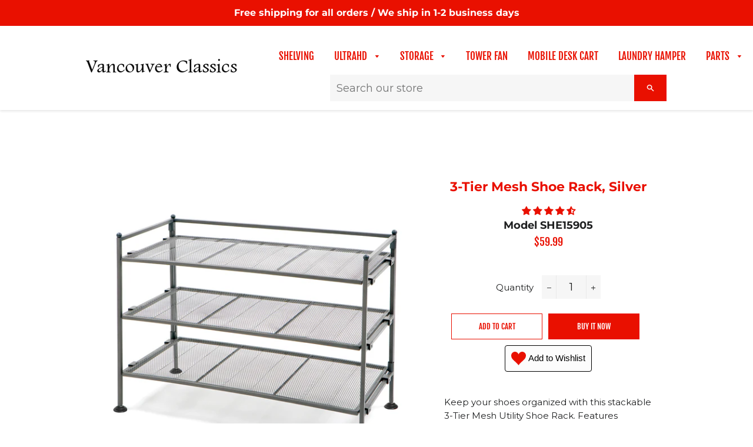

--- FILE ---
content_type: text/html; charset=utf-8
request_url: https://vancouverclassics.com/products/3-tier-rmesh-shoe-rack-silver
body_size: 36319
content:
<!doctype html>
<html class="no-js" lang="en">
<head><!--Content in content_for_header -->
<!--LayoutHub-Embed--><link rel="stylesheet" href="https://fonts.googleapis.com/css?family=Lato:100,200,300,400,500,600,700,800,900|Lora:100,200,300,400,500,600,700,800,900" /><link rel="stylesheet" type="text/css" href="[data-uri]" media="all">
<!--LH--><!--/LayoutHub-Embed--><!-- Basic page needs ================================================== -->
  <meta charset="utf-8">
  <meta http-equiv="X-UA-Compatible" content="IE=edge,chrome=1">

  

  <!-- Title and description ================================================== -->
  <title>
  3-Tier Mesh Shoe Rack, Silver &ndash; Vancouver Classics
  </title>

  
  <meta name="description" content="Keep your shoes organized with this stackable 3-Tier Mesh Utility Shoe Rack. Features removable mesh panels for connecting multiple shoe racks together.  Units are stackable Finish: Gun Metal No tools or assembly required Folds flat for easy storage Patented Design Specifications:            Dimensions: 12.13&quot;D × 26.5&quot;">
  

  <!-- Helpers ================================================== -->
  <!-- /snippets/social-meta-tags.liquid -->




<meta property="og:site_name" content="Vancouver Classics">
<meta property="og:url" content="https://vancouverclassics.com/products/3-tier-rmesh-shoe-rack-silver">
<meta property="og:title" content="3-Tier Mesh Shoe Rack, Silver">
<meta property="og:type" content="product">
<meta property="og:description" content="Keep your shoes organized with this stackable 3-Tier Mesh Utility Shoe Rack. Features removable mesh panels for connecting multiple shoe racks together.  Units are stackable Finish: Gun Metal No tools or assembly required Folds flat for easy storage Patented Design Specifications:            Dimensions: 12.13&quot;D × 26.5&quot;">

  <meta property="og:price:amount" content="59.99">
  <meta property="og:price:currency" content="CAD">

<meta property="og:image" content="http://vancouverclassics.com/cdn/shop/products/SHE15905_Primary_1200x1200.jpg?v=1667233310"><meta property="og:image" content="http://vancouverclassics.com/cdn/shop/products/SHE15905_Lifestyle1_1200x1200.jpg?v=1667233310"><meta property="og:image" content="http://vancouverclassics.com/cdn/shop/products/SHE15905_Alternate1_1200x1200.jpg?v=1667233310">
<meta property="og:image:secure_url" content="https://vancouverclassics.com/cdn/shop/products/SHE15905_Primary_1200x1200.jpg?v=1667233310"><meta property="og:image:secure_url" content="https://vancouverclassics.com/cdn/shop/products/SHE15905_Lifestyle1_1200x1200.jpg?v=1667233310"><meta property="og:image:secure_url" content="https://vancouverclassics.com/cdn/shop/products/SHE15905_Alternate1_1200x1200.jpg?v=1667233310">


<meta name="twitter:card" content="summary_large_image">
<meta name="twitter:title" content="3-Tier Mesh Shoe Rack, Silver">
<meta name="twitter:description" content="Keep your shoes organized with this stackable 3-Tier Mesh Utility Shoe Rack. Features removable mesh panels for connecting multiple shoe racks together.  Units are stackable Finish: Gun Metal No tools or assembly required Folds flat for easy storage Patented Design Specifications:            Dimensions: 12.13&quot;D × 26.5&quot;">

  <link rel="canonical" href="https://vancouverclassics.com/products/3-tier-rmesh-shoe-rack-silver">
  <meta name="viewport" content="width=device-width,initial-scale=1,shrink-to-fit=no">
  <meta name="theme-color" content="#e91000">

  <!-- CSS ================================================== -->
  <link href="//vancouverclassics.com/cdn/shop/t/56/assets/timber.scss.css?v=36309934375533061471760733386" rel="stylesheet" type="text/css" media="all" />
  <link href="//vancouverclassics.com/cdn/shop/t/56/assets/theme.scss.css?v=135745060480503095271760733386" rel="stylesheet" type="text/css" media="all" />

  <!-- Sections ================================================== -->
  <script>
    window.theme = window.theme || {};
    theme.strings = {
      zoomClose: "Close (Esc)",
      zoomPrev: "Previous (Left arrow key)",
      zoomNext: "Next (Right arrow key)",
      moneyFormat: "${{amount}}",
      addressError: "Error looking up that address",
      addressNoResults: "No results for that address",
      addressQueryLimit: "You have exceeded the Google API usage limit. Consider upgrading to a \u003ca href=\"https:\/\/developers.google.com\/maps\/premium\/usage-limits\"\u003ePremium Plan\u003c\/a\u003e.",
      authError: "There was a problem authenticating your Google Maps account.",
      cartEmpty: "Your cart is currently empty.",
      cartCookie: "Enable cookies to use the shopping cart",
      cartSavings: "You're saving [savings]",
      productSlideLabel: "Slide [slide_number] of [slide_max]."
    };
    theme.settings = {
      cartType: "drawer",
      gridType: null
    };
  </script>

  <script src="//vancouverclassics.com/cdn/shop/t/56/assets/jquery-2.2.3.min.js?v=58211863146907186831614768837" type="text/javascript"></script>

  <script src="//vancouverclassics.com/cdn/shop/t/56/assets/lazysizes.min.js?v=155223123402716617051614768838" async="async"></script>

  <script src="//vancouverclassics.com/cdn/shop/t/56/assets/theme.js?v=20767762300845652051614768852" defer="defer"></script>

  <!-- Header hook for plugins ================================================== -->
  <!-- "snippets/buddha-megamenu.liquid" was not rendered, the associated app was uninstalled -->
  <script>window.performance && window.performance.mark && window.performance.mark('shopify.content_for_header.start');</script><meta id="shopify-digital-wallet" name="shopify-digital-wallet" content="/54232547505/digital_wallets/dialog">
<meta name="shopify-checkout-api-token" content="834b13e7a6f4beaade7f51131c22e134">
<meta id="in-context-paypal-metadata" data-shop-id="54232547505" data-venmo-supported="false" data-environment="production" data-locale="en_US" data-paypal-v4="true" data-currency="CAD">
<link rel="alternate" hreflang="x-default" href="https://vancouverclassics.com/products/3-tier-rmesh-shoe-rack-silver">
<link rel="alternate" hreflang="fr" href="https://vancouverclassics.com/fr/products/3-tier-rmesh-shoe-rack-silver">
<link rel="alternate" type="application/json+oembed" href="https://vancouverclassics.com/products/3-tier-rmesh-shoe-rack-silver.oembed">
<script async="async" src="/checkouts/internal/preloads.js?locale=en-CA"></script>
<script id="shopify-features" type="application/json">{"accessToken":"834b13e7a6f4beaade7f51131c22e134","betas":["rich-media-storefront-analytics"],"domain":"vancouverclassics.com","predictiveSearch":true,"shopId":54232547505,"locale":"en"}</script>
<script>var Shopify = Shopify || {};
Shopify.shop = "vancouverclassics.myshopify.com";
Shopify.locale = "en";
Shopify.currency = {"active":"CAD","rate":"1.0"};
Shopify.country = "CA";
Shopify.theme = {"name":"Brooklyn 03016-9pm-original","id":120395464881,"schema_name":"Brooklyn","schema_version":"17.2.3","theme_store_id":730,"role":"main"};
Shopify.theme.handle = "null";
Shopify.theme.style = {"id":null,"handle":null};
Shopify.cdnHost = "vancouverclassics.com/cdn";
Shopify.routes = Shopify.routes || {};
Shopify.routes.root = "/";</script>
<script type="module">!function(o){(o.Shopify=o.Shopify||{}).modules=!0}(window);</script>
<script>!function(o){function n(){var o=[];function n(){o.push(Array.prototype.slice.apply(arguments))}return n.q=o,n}var t=o.Shopify=o.Shopify||{};t.loadFeatures=n(),t.autoloadFeatures=n()}(window);</script>
<script id="shop-js-analytics" type="application/json">{"pageType":"product"}</script>
<script defer="defer" async type="module" src="//vancouverclassics.com/cdn/shopifycloud/shop-js/modules/v2/client.init-shop-cart-sync_DGjqyID6.en.esm.js"></script>
<script defer="defer" async type="module" src="//vancouverclassics.com/cdn/shopifycloud/shop-js/modules/v2/chunk.common_CM5e3XYf.esm.js"></script>
<script type="module">
  await import("//vancouverclassics.com/cdn/shopifycloud/shop-js/modules/v2/client.init-shop-cart-sync_DGjqyID6.en.esm.js");
await import("//vancouverclassics.com/cdn/shopifycloud/shop-js/modules/v2/chunk.common_CM5e3XYf.esm.js");

  window.Shopify.SignInWithShop?.initShopCartSync?.({"fedCMEnabled":true,"windoidEnabled":true});

</script>
<script>(function() {
  var isLoaded = false;
  function asyncLoad() {
    if (isLoaded) return;
    isLoaded = true;
    var urls = ["https:\/\/gtranslate.io\/shopify\/gtranslate.js?shop=vancouverclassics.myshopify.com","https:\/\/dvjimc2bmh7lo.cloudfront.net\/assets\/bundle.js?shop=vancouverclassics.myshopify.com","https:\/\/scripts.onvoard.com\/apps\/loader.js?shop=vancouverclassics.myshopify.com","\/\/cdn.shopify.com\/proxy\/8a3e158b378901ab7fbe01fb5d98dd3f571329fb7a2013746e5b157fb034f5ba\/cdn.shopify.com\/s\/files\/1\/0542\/3254\/7505\/t\/56\/assets\/nerdy_form_init.js?v=1674829744\u0026shop=vancouverclassics.myshopify.com\u0026sp-cache-control=cHVibGljLCBtYXgtYWdlPTkwMA","https:\/\/language-translate.uplinkly-static.com\/public\/language-translate\/vancouverclassics.myshopify.com\/language-translate.js?t=1638418000.294168\u0026shop=vancouverclassics.myshopify.com","https:\/\/ppslider.netlify.app\/s\/v1.vancouverclassics.js?ac1=\u0026ap=ms\u0026arrows_bg=E91000\u0026at=chp\u0026dc1=\u0026dc2=\u0026dots_bg=\u0026dots_type=fillin\u0026dots_vposition=bottom\u0026ds=true\u0026hide=true\u0026max_slides=10\u0026slider_mode=arrows\u0026vif=\u0026shop=vancouverclassics.myshopify.com","\/\/searchserverapi.com\/widgets\/shopify\/init.js?a=8D5g8K0M9D\u0026shop=vancouverclassics.myshopify.com"];
    for (var i = 0; i < urls.length; i++) {
      var s = document.createElement('script');
      s.type = 'text/javascript';
      s.async = true;
      s.src = urls[i];
      var x = document.getElementsByTagName('script')[0];
      x.parentNode.insertBefore(s, x);
    }
  };
  if(window.attachEvent) {
    window.attachEvent('onload', asyncLoad);
  } else {
    window.addEventListener('load', asyncLoad, false);
  }
})();</script>
<script id="__st">var __st={"a":54232547505,"offset":-28800,"reqid":"21c16e56-4f43-4506-aef2-41bc680b0a67-1766061005","pageurl":"vancouverclassics.com\/products\/3-tier-rmesh-shoe-rack-silver","u":"bae07de960ae","p":"product","rtyp":"product","rid":7828641841399};</script>
<script>window.ShopifyPaypalV4VisibilityTracking = true;</script>
<script id="captcha-bootstrap">!function(){'use strict';const t='contact',e='account',n='new_comment',o=[[t,t],['blogs',n],['comments',n],[t,'customer']],c=[[e,'customer_login'],[e,'guest_login'],[e,'recover_customer_password'],[e,'create_customer']],r=t=>t.map((([t,e])=>`form[action*='/${t}']:not([data-nocaptcha='true']) input[name='form_type'][value='${e}']`)).join(','),a=t=>()=>t?[...document.querySelectorAll(t)].map((t=>t.form)):[];function s(){const t=[...o],e=r(t);return a(e)}const i='password',u='form_key',d=['recaptcha-v3-token','g-recaptcha-response','h-captcha-response',i],f=()=>{try{return window.sessionStorage}catch{return}},m='__shopify_v',_=t=>t.elements[u];function p(t,e,n=!1){try{const o=window.sessionStorage,c=JSON.parse(o.getItem(e)),{data:r}=function(t){const{data:e,action:n}=t;return t[m]||n?{data:e,action:n}:{data:t,action:n}}(c);for(const[e,n]of Object.entries(r))t.elements[e]&&(t.elements[e].value=n);n&&o.removeItem(e)}catch(o){console.error('form repopulation failed',{error:o})}}const l='form_type',E='cptcha';function T(t){t.dataset[E]=!0}const w=window,h=w.document,L='Shopify',v='ce_forms',y='captcha';let A=!1;((t,e)=>{const n=(g='f06e6c50-85a8-45c8-87d0-21a2b65856fe',I='https://cdn.shopify.com/shopifycloud/storefront-forms-hcaptcha/ce_storefront_forms_captcha_hcaptcha.v1.5.2.iife.js',D={infoText:'Protected by hCaptcha',privacyText:'Privacy',termsText:'Terms'},(t,e,n)=>{const o=w[L][v],c=o.bindForm;if(c)return c(t,g,e,D).then(n);var r;o.q.push([[t,g,e,D],n]),r=I,A||(h.body.append(Object.assign(h.createElement('script'),{id:'captcha-provider',async:!0,src:r})),A=!0)});var g,I,D;w[L]=w[L]||{},w[L][v]=w[L][v]||{},w[L][v].q=[],w[L][y]=w[L][y]||{},w[L][y].protect=function(t,e){n(t,void 0,e),T(t)},Object.freeze(w[L][y]),function(t,e,n,w,h,L){const[v,y,A,g]=function(t,e,n){const i=e?o:[],u=t?c:[],d=[...i,...u],f=r(d),m=r(i),_=r(d.filter((([t,e])=>n.includes(e))));return[a(f),a(m),a(_),s()]}(w,h,L),I=t=>{const e=t.target;return e instanceof HTMLFormElement?e:e&&e.form},D=t=>v().includes(t);t.addEventListener('submit',(t=>{const e=I(t);if(!e)return;const n=D(e)&&!e.dataset.hcaptchaBound&&!e.dataset.recaptchaBound,o=_(e),c=g().includes(e)&&(!o||!o.value);(n||c)&&t.preventDefault(),c&&!n&&(function(t){try{if(!f())return;!function(t){const e=f();if(!e)return;const n=_(t);if(!n)return;const o=n.value;o&&e.removeItem(o)}(t);const e=Array.from(Array(32),(()=>Math.random().toString(36)[2])).join('');!function(t,e){_(t)||t.append(Object.assign(document.createElement('input'),{type:'hidden',name:u})),t.elements[u].value=e}(t,e),function(t,e){const n=f();if(!n)return;const o=[...t.querySelectorAll(`input[type='${i}']`)].map((({name:t})=>t)),c=[...d,...o],r={};for(const[a,s]of new FormData(t).entries())c.includes(a)||(r[a]=s);n.setItem(e,JSON.stringify({[m]:1,action:t.action,data:r}))}(t,e)}catch(e){console.error('failed to persist form',e)}}(e),e.submit())}));const S=(t,e)=>{t&&!t.dataset[E]&&(n(t,e.some((e=>e===t))),T(t))};for(const o of['focusin','change'])t.addEventListener(o,(t=>{const e=I(t);D(e)&&S(e,y())}));const B=e.get('form_key'),M=e.get(l),P=B&&M;t.addEventListener('DOMContentLoaded',(()=>{const t=y();if(P)for(const e of t)e.elements[l].value===M&&p(e,B);[...new Set([...A(),...v().filter((t=>'true'===t.dataset.shopifyCaptcha))])].forEach((e=>S(e,t)))}))}(h,new URLSearchParams(w.location.search),n,t,e,['guest_login'])})(!0,!1)}();</script>
<script integrity="sha256-52AcMU7V7pcBOXWImdc/TAGTFKeNjmkeM1Pvks/DTgc=" data-source-attribution="shopify.loadfeatures" defer="defer" src="//vancouverclassics.com/cdn/shopifycloud/storefront/assets/storefront/load_feature-81c60534.js" crossorigin="anonymous"></script>
<script data-source-attribution="shopify.dynamic_checkout.dynamic.init">var Shopify=Shopify||{};Shopify.PaymentButton=Shopify.PaymentButton||{isStorefrontPortableWallets:!0,init:function(){window.Shopify.PaymentButton.init=function(){};var t=document.createElement("script");t.src="https://vancouverclassics.com/cdn/shopifycloud/portable-wallets/latest/portable-wallets.en.js",t.type="module",document.head.appendChild(t)}};
</script>
<script data-source-attribution="shopify.dynamic_checkout.buyer_consent">
  function portableWalletsHideBuyerConsent(e){var t=document.getElementById("shopify-buyer-consent"),n=document.getElementById("shopify-subscription-policy-button");t&&n&&(t.classList.add("hidden"),t.setAttribute("aria-hidden","true"),n.removeEventListener("click",e))}function portableWalletsShowBuyerConsent(e){var t=document.getElementById("shopify-buyer-consent"),n=document.getElementById("shopify-subscription-policy-button");t&&n&&(t.classList.remove("hidden"),t.removeAttribute("aria-hidden"),n.addEventListener("click",e))}window.Shopify?.PaymentButton&&(window.Shopify.PaymentButton.hideBuyerConsent=portableWalletsHideBuyerConsent,window.Shopify.PaymentButton.showBuyerConsent=portableWalletsShowBuyerConsent);
</script>
<script>
  function portableWalletsCleanup(e){e&&e.src&&console.error("Failed to load portable wallets script "+e.src);var t=document.querySelectorAll("shopify-accelerated-checkout .shopify-payment-button__skeleton, shopify-accelerated-checkout-cart .wallet-cart-button__skeleton"),e=document.getElementById("shopify-buyer-consent");for(let e=0;e<t.length;e++)t[e].remove();e&&e.remove()}function portableWalletsNotLoadedAsModule(e){e instanceof ErrorEvent&&"string"==typeof e.message&&e.message.includes("import.meta")&&"string"==typeof e.filename&&e.filename.includes("portable-wallets")&&(window.removeEventListener("error",portableWalletsNotLoadedAsModule),window.Shopify.PaymentButton.failedToLoad=e,"loading"===document.readyState?document.addEventListener("DOMContentLoaded",window.Shopify.PaymentButton.init):window.Shopify.PaymentButton.init())}window.addEventListener("error",portableWalletsNotLoadedAsModule);
</script>

<script type="module" src="https://vancouverclassics.com/cdn/shopifycloud/portable-wallets/latest/portable-wallets.en.js" onError="portableWalletsCleanup(this)" crossorigin="anonymous"></script>
<script nomodule>
  document.addEventListener("DOMContentLoaded", portableWalletsCleanup);
</script>

<link id="shopify-accelerated-checkout-styles" rel="stylesheet" media="screen" href="https://vancouverclassics.com/cdn/shopifycloud/portable-wallets/latest/accelerated-checkout-backwards-compat.css" crossorigin="anonymous">
<style id="shopify-accelerated-checkout-cart">
        #shopify-buyer-consent {
  margin-top: 1em;
  display: inline-block;
  width: 100%;
}

#shopify-buyer-consent.hidden {
  display: none;
}

#shopify-subscription-policy-button {
  background: none;
  border: none;
  padding: 0;
  text-decoration: underline;
  font-size: inherit;
  cursor: pointer;
}

#shopify-subscription-policy-button::before {
  box-shadow: none;
}

      </style>

<script>window.performance && window.performance.mark && window.performance.mark('shopify.content_for_header.end');</script>

  <script src="//vancouverclassics.com/cdn/shop/t/56/assets/modernizr.min.js?v=21391054748206432451614768839" type="text/javascript"></script>

  
  

  
<!-- Start of Judge.me Core -->
<link rel="dns-prefetch" href="https://cdn.judge.me/">
<script data-cfasync='false' class='jdgm-settings-script'>window.jdgmSettings={"pagination":5,"disable_web_reviews":false,"badge_no_review_text":"No reviews","badge_n_reviews_text":"{{ n }} review/reviews","badge_star_color":"#e91000","hide_badge_preview_if_no_reviews":false,"badge_hide_text":true,"enforce_center_preview_badge":false,"widget_title":"Customer Reviews","widget_open_form_text":"Write a review","widget_close_form_text":"Cancel review","widget_refresh_page_text":"Refresh page","widget_summary_text":"Based on {{ number_of_reviews }} review/reviews","widget_no_review_text":"Be the first to write a review","widget_name_field_text":"Name","widget_verified_name_field_text":"Verified Name (public)","widget_name_placeholder_text":"Enter your name (public)","widget_required_field_error_text":"This field is required.","widget_email_field_text":"Email","widget_verified_email_field_text":"Verified Email (private, can not be edited)","widget_email_placeholder_text":"Enter your email (private)","widget_email_field_error_text":"Please enter a valid email address.","widget_rating_field_text":"Rating","widget_review_title_field_text":"Review Title","widget_review_title_placeholder_text":"Give your review a title","widget_review_body_field_text":"Review","widget_review_body_placeholder_text":"Write your comments here","widget_pictures_field_text":"Picture/Video (optional)","widget_submit_review_text":"Submit Review","widget_submit_verified_review_text":"Submit Verified Review","widget_submit_success_msg_with_auto_publish":"Thank you! Please refresh the page in a few moments to see your review. You can remove or edit your review by logging into \u003ca href='https://judge.me/login' target='_blank' rel='nofollow noopener'\u003eJudge.me\u003c/a\u003e","widget_submit_success_msg_no_auto_publish":"Thank you! Your review will be published as soon as it is approved by the shop admin. You can remove or edit your review by logging into \u003ca href='https://judge.me/login' target='_blank' rel='nofollow noopener'\u003eJudge.me\u003c/a\u003e","widget_show_default_reviews_out_of_total_text":"Showing {{ n_reviews_shown }} out of {{ n_reviews }} reviews.","widget_show_all_link_text":"Show all","widget_show_less_link_text":"Show less","widget_author_said_text":"{{ reviewer_name }} said:","widget_days_text":"{{ n }} days ago","widget_weeks_text":"{{ n }} week/weeks ago","widget_months_text":"{{ n }} month/months ago","widget_years_text":"{{ n }} year/years ago","widget_yesterday_text":"Yesterday","widget_today_text":"Today","widget_replied_text":"\u003e\u003e {{ shop_name }} replied:","widget_read_more_text":"Read more","widget_rating_filter_see_all_text":"See all reviews","widget_sorting_most_recent_text":"Most Recent","widget_sorting_highest_rating_text":"Highest Rating","widget_sorting_lowest_rating_text":"Lowest Rating","widget_sorting_with_pictures_text":"Only Pictures","widget_sorting_most_helpful_text":"Most Helpful","widget_open_question_form_text":"Ask a question","widget_reviews_subtab_text":"Reviews","widget_questions_subtab_text":"Questions","widget_question_label_text":"Question","widget_answer_label_text":"Answer","widget_question_placeholder_text":"Write your question here","widget_submit_question_text":"Submit Question","widget_question_submit_success_text":"Thank you for your question! We will notify you once it gets answered.","widget_star_color":"#e91000","verified_badge_text":"Verified","verified_badge_placement":"left-of-reviewer-name","widget_hide_border":false,"widget_social_share":false,"all_reviews_include_out_of_store_products":true,"all_reviews_out_of_store_text":"(out of store)","all_reviews_product_name_prefix_text":"about","enable_review_pictures":false,"review_date_format":"timestamp","widget_product_reviews_subtab_text":"Product Reviews","widget_shop_reviews_subtab_text":"Shop Reviews","widget_sorting_pictures_first_text":"Pictures First","floating_tab_button_name":"★ Judge.me Reviews","floating_tab_title":"Let customers speak for us","floating_tab_url":"","floating_tab_url_enabled":false,"all_reviews_text_badge_text":"Customers rate us {{ shop.metafields.judgeme.all_reviews_rating | round: 1 }}/5 based on {{ shop.metafields.judgeme.all_reviews_count }} reviews.","all_reviews_text_badge_text_branded_style":"{{ shop.metafields.judgeme.all_reviews_rating | round: 1 }} out of 5 stars based on {{ shop.metafields.judgeme.all_reviews_count }} reviews","all_reviews_text_badge_url":"","featured_carousel_title":"Let customers speak for us","featured_carousel_count_text":"from {{ n }} reviews","featured_carousel_url":"","verified_count_badge_url":"","widget_star_use_custom_color":true,"picture_reminder_submit_button":"Upload Pictures","widget_sorting_videos_first_text":"Videos First","widget_review_pending_text":"Pending","remove_microdata_snippet":false,"preview_badge_no_question_text":"No questions","preview_badge_n_question_text":"{{ number_of_questions }} question/questions","widget_search_bar_placeholder":"Search reviews","widget_sorting_verified_only_text":"Verified only","featured_carousel_more_reviews_button_text":"Read more reviews","featured_carousel_view_product_button_text":"View product","all_reviews_page_load_more_text":"Load More Reviews","widget_public_name_text":"displayed publicly like","default_reviewer_name_has_non_latin":true,"widget_reviewer_anonymous":"Anonymous","medals_widget_title":"Judge.me Review Medals","widget_invalid_yt_video_url_error_text":"Not a YouTube video URL","widget_max_length_field_error_text":"Please enter no more than {0} characters.","widget_verified_by_shop_text":"Verified by Shop","widget_load_with_code_splitting":true,"widget_ugc_title":"Made by us, Shared by you","widget_ugc_subtitle":"Tag us to see your picture featured in our page","widget_ugc_primary_button_text":"Buy Now","widget_ugc_secondary_button_text":"Load More","widget_ugc_reviews_button_text":"View Reviews","widget_rating_metafield_value_type":true,"widget_summary_average_rating_text":"{{ average_rating }} out of 5","widget_media_grid_title":"Customer photos \u0026 videos","widget_media_grid_see_more_text":"See more","widget_verified_by_judgeme_text":"Verified by Judge.me","widget_verified_by_judgeme_text_in_store_medals":"Verified by Judge.me","widget_media_field_exceed_quantity_message":"Sorry, we can only accept {{ max_media }} for one review.","widget_media_field_exceed_limit_message":"{{ file_name }} is too large, please select a {{ media_type }} less than {{ size_limit }}MB.","widget_review_submitted_text":"Review Submitted!","widget_question_submitted_text":"Question Submitted!","widget_close_form_text_question":"Cancel","widget_write_your_answer_here_text":"Write your answer here","widget_show_collected_by_judgeme":false,"widget_collected_by_judgeme_text":"collected by Judge.me","widget_load_more_text":"Load More","widget_full_review_text":"Full Review","widget_read_more_reviews_text":"Read More Reviews","widget_read_questions_text":"Read Questions","widget_questions_and_answers_text":"Questions \u0026 Answers","widget_verified_by_text":"Verified by","widget_number_of_reviews_text":"{{ number_of_reviews }} reviews","widget_back_button_text":"Back","widget_next_button_text":"Next","widget_custom_forms_filter_button":"Filters","custom_forms_style":"vertical","how_reviews_are_collected":"How reviews are collected?","widget_gdpr_statement":"How we use your data: We’ll only contact you about the review you left, and only if necessary. By submitting your review, you agree to Judge.me’s \u003ca href='https://judge.me/terms' target='_blank' rel='nofollow noopener'\u003eterms\u003c/a\u003e, \u003ca href='https://judge.me/privacy' target='_blank' rel='nofollow noopener'\u003eprivacy\u003c/a\u003e and \u003ca href='https://judge.me/content-policy' target='_blank' rel='nofollow noopener'\u003econtent\u003c/a\u003e policies.","preview_badge_collection_page_install_preference":true,"preview_badge_home_page_install_preference":true,"preview_badge_product_page_install_preference":true,"platform":"shopify","branding_url":"https://judge.me/reviews/vancouverclassics.myshopify.com","branding_text":"Powered by Judge.me","locale":"en","reply_name":"Vancouver Classics","widget_version":"2.1","footer":true,"autopublish":true,"review_dates":true,"enable_custom_form":false,"shop_use_review_site":true,"can_be_branded":true};</script> <style class='jdgm-settings-style'>.jdgm-xx{left:0}:not(.jdgm-prev-badge__stars)>.jdgm-star{color:#e91000}.jdgm-histogram .jdgm-star.jdgm-star{color:#e91000}.jdgm-preview-badge .jdgm-star.jdgm-star{color:#e91000}.jdgm-prev-badge__text{display:none !important}.jdgm-author-all-initials{display:none !important}.jdgm-author-last-initial{display:none !important}.jdgm-rev-widg__title{visibility:hidden}.jdgm-rev-widg__summary-text{visibility:hidden}.jdgm-prev-badge__text{visibility:hidden}.jdgm-rev__replier:before{content:'vancouverclassics.com'}.jdgm-rev__prod-link-prefix:before{content:'about'}.jdgm-rev__out-of-store-text:before{content:'(out of store)'}@media only screen and (min-width: 768px){.jdgm-rev__pics .jdgm-rev_all-rev-page-picture-separator,.jdgm-rev__pics .jdgm-rev__product-picture{display:none}}@media only screen and (max-width: 768px){.jdgm-rev__pics .jdgm-rev_all-rev-page-picture-separator,.jdgm-rev__pics .jdgm-rev__product-picture{display:none}}.jdgm-review-widget[data-from-snippet="true"]{display:none !important}.jdgm-verified-count-badget[data-from-snippet="true"]{display:none !important}.jdgm-carousel-wrapper[data-from-snippet="true"]{display:none !important}.jdgm-all-reviews-text[data-from-snippet="true"]{display:none !important}.jdgm-medals-section[data-from-snippet="true"]{display:none !important}.jdgm-ugc-media-wrapper[data-from-snippet="true"]{display:none !important}
</style>

  
  
  
  <style class='jdgm-miracle-styles'>
  @-webkit-keyframes jdgm-spin{0%{-webkit-transform:rotate(0deg);-ms-transform:rotate(0deg);transform:rotate(0deg)}100%{-webkit-transform:rotate(359deg);-ms-transform:rotate(359deg);transform:rotate(359deg)}}@keyframes jdgm-spin{0%{-webkit-transform:rotate(0deg);-ms-transform:rotate(0deg);transform:rotate(0deg)}100%{-webkit-transform:rotate(359deg);-ms-transform:rotate(359deg);transform:rotate(359deg)}}@font-face{font-family:'JudgemeStar';src:url("[data-uri]") format("woff");font-weight:normal;font-style:normal}.jdgm-star{font-family:'JudgemeStar';display:inline !important;text-decoration:none !important;padding:0 4px 0 0 !important;margin:0 !important;font-weight:bold;opacity:1;-webkit-font-smoothing:antialiased;-moz-osx-font-smoothing:grayscale}.jdgm-star:hover{opacity:1}.jdgm-star:last-of-type{padding:0 !important}.jdgm-star.jdgm--on:before{content:"\e000"}.jdgm-star.jdgm--off:before{content:"\e001"}.jdgm-star.jdgm--half:before{content:"\e002"}.jdgm-widget *{margin:0;line-height:1.4;-webkit-box-sizing:border-box;-moz-box-sizing:border-box;box-sizing:border-box;-webkit-overflow-scrolling:touch}.jdgm-hidden{display:none !important;visibility:hidden !important}.jdgm-temp-hidden{display:none}.jdgm-spinner{width:40px;height:40px;margin:auto;border-radius:50%;border-top:2px solid #eee;border-right:2px solid #eee;border-bottom:2px solid #eee;border-left:2px solid #ccc;-webkit-animation:jdgm-spin 0.8s infinite linear;animation:jdgm-spin 0.8s infinite linear}.jdgm-prev-badge{display:block !important}

</style>


  
  
   


<script data-cfasync='false' class='jdgm-script'>
!function(e){window.jdgm=window.jdgm||{},jdgm.CDN_HOST="https://cdn.judge.me/",
jdgm.docReady=function(d){(e.attachEvent?"complete"===e.readyState:"loading"!==e.readyState)?
setTimeout(d,0):e.addEventListener("DOMContentLoaded",d)},jdgm.loadCSS=function(d,t,o,s){
!o&&jdgm.loadCSS.requestedUrls.indexOf(d)>=0||(jdgm.loadCSS.requestedUrls.push(d),
(s=e.createElement("link")).rel="stylesheet",s.class="jdgm-stylesheet",s.media="nope!",
s.href=d,s.onload=function(){this.media="all",t&&setTimeout(t)},e.body.appendChild(s))},
jdgm.loadCSS.requestedUrls=[],jdgm.docReady(function(){(window.jdgmLoadCSS||e.querySelectorAll(
".jdgm-widget, .jdgm-all-reviews-page").length>0)&&(jdgmSettings.widget_load_with_code_splitting?
parseFloat(jdgmSettings.widget_version)>=3?jdgm.loadCSS(jdgm.CDN_HOST+"widget_v3/base.css"):
jdgm.loadCSS(jdgm.CDN_HOST+"widget/base.css"):jdgm.loadCSS(jdgm.CDN_HOST+"shopify_v2.css"))})}(document);
</script>
<script async data-cfasync="false" type="text/javascript" src="https://cdn.judge.me/loader.js"></script>

<noscript><link rel="stylesheet" type="text/css" media="all" href="https://cdn.judge.me/shopify_v2.css"></noscript>
<!-- End of Judge.me Core -->


<script type="text/javascript">
	
		var productSIHHandle = '3-tier-rmesh-shoe-rack-silver';
	
	var isCartPage = false;
	
</script>
<script type="text/javascript">var show_classic_device = '1';var show_touch_device = '0';var enable_zoom = '0';var enable_zoom_touch_devices = '0';</script>

  <!-- REAMAZE INTEGRATION START - DO NOT REMOVE -->
<!-- Reamaze Config file - DO NOT REMOVE -->
<script type="text/javascript">
  var _support = _support || { 'ui': {}, 'user': {} };
  _support.account = "vancouverclassics";
</script>

<!-- reamaze_embeddable_22856_s -->
<!-- Embeddable - Vancouver Classics Chat / Contact Form Shoutbox -->
<script type="text/javascript">
  var _support = _support || { 'ui': {}, 'user': {} };
  _support['account'] = 'vancouverclassics';
  _support['ui']['contactMode'] = 'mixed';
  _support['ui']['enableKb'] = 'true';
  _support['ui']['styles'] = {
    widgetColor: 'rgba(72, 173, 200, 1)',
    gradient: true
  };
  _support['ui']['widget'] = {
    label: {
      text: 'Let us know if you have any questions! 😊',
      mode: "notification",
      delay: 3,
      duration: 30,
      sound: true,
    },
    position: 'bottom-right',
  };
  _support['apps'] = {
    faq: {enabled: true},
    recentConversations: {},
    orders: {enabled: true}
  };
</script>
<!-- reamaze_embeddable_22856_e -->

<!-- Reamaze SSO file - DO NOT REMOVE -->


<!-- REAMAZE INTEGRATION END - DO NOT REMOVE -->

<script>
  (function() {
    window.OnVoard = window.OnVoard || function() {
      (window.OnVoard.q = window.OnVoard.q || []).push(arguments);
    };
  })();
</script>

<script src="https://cdn.shopify.com/s/files/1/0542/3254/7505/t/56/assets/nerdy_form_widget.js?v=1674829742" defer="defer"></script>


  










<link href="https://monorail-edge.shopifysvc.com" rel="dns-prefetch">
<script>(function(){if ("sendBeacon" in navigator && "performance" in window) {try {var session_token_from_headers = performance.getEntriesByType('navigation')[0].serverTiming.find(x => x.name == '_s').description;} catch {var session_token_from_headers = undefined;}var session_cookie_matches = document.cookie.match(/_shopify_s=([^;]*)/);var session_token_from_cookie = session_cookie_matches && session_cookie_matches.length === 2 ? session_cookie_matches[1] : "";var session_token = session_token_from_headers || session_token_from_cookie || "";function handle_abandonment_event(e) {var entries = performance.getEntries().filter(function(entry) {return /monorail-edge.shopifysvc.com/.test(entry.name);});if (!window.abandonment_tracked && entries.length === 0) {window.abandonment_tracked = true;var currentMs = Date.now();var navigation_start = performance.timing.navigationStart;var payload = {shop_id: 54232547505,url: window.location.href,navigation_start,duration: currentMs - navigation_start,session_token,page_type: "product"};window.navigator.sendBeacon("https://monorail-edge.shopifysvc.com/v1/produce", JSON.stringify({schema_id: "online_store_buyer_site_abandonment/1.1",payload: payload,metadata: {event_created_at_ms: currentMs,event_sent_at_ms: currentMs}}));}}window.addEventListener('pagehide', handle_abandonment_event);}}());</script>
<script id="web-pixels-manager-setup">(function e(e,d,r,n,o){if(void 0===o&&(o={}),!Boolean(null===(a=null===(i=window.Shopify)||void 0===i?void 0:i.analytics)||void 0===a?void 0:a.replayQueue)){var i,a;window.Shopify=window.Shopify||{};var t=window.Shopify;t.analytics=t.analytics||{};var s=t.analytics;s.replayQueue=[],s.publish=function(e,d,r){return s.replayQueue.push([e,d,r]),!0};try{self.performance.mark("wpm:start")}catch(e){}var l=function(){var e={modern:/Edge?\/(1{2}[4-9]|1[2-9]\d|[2-9]\d{2}|\d{4,})\.\d+(\.\d+|)|Firefox\/(1{2}[4-9]|1[2-9]\d|[2-9]\d{2}|\d{4,})\.\d+(\.\d+|)|Chrom(ium|e)\/(9{2}|\d{3,})\.\d+(\.\d+|)|(Maci|X1{2}).+ Version\/(15\.\d+|(1[6-9]|[2-9]\d|\d{3,})\.\d+)([,.]\d+|)( \(\w+\)|)( Mobile\/\w+|) Safari\/|Chrome.+OPR\/(9{2}|\d{3,})\.\d+\.\d+|(CPU[ +]OS|iPhone[ +]OS|CPU[ +]iPhone|CPU IPhone OS|CPU iPad OS)[ +]+(15[._]\d+|(1[6-9]|[2-9]\d|\d{3,})[._]\d+)([._]\d+|)|Android:?[ /-](13[3-9]|1[4-9]\d|[2-9]\d{2}|\d{4,})(\.\d+|)(\.\d+|)|Android.+Firefox\/(13[5-9]|1[4-9]\d|[2-9]\d{2}|\d{4,})\.\d+(\.\d+|)|Android.+Chrom(ium|e)\/(13[3-9]|1[4-9]\d|[2-9]\d{2}|\d{4,})\.\d+(\.\d+|)|SamsungBrowser\/([2-9]\d|\d{3,})\.\d+/,legacy:/Edge?\/(1[6-9]|[2-9]\d|\d{3,})\.\d+(\.\d+|)|Firefox\/(5[4-9]|[6-9]\d|\d{3,})\.\d+(\.\d+|)|Chrom(ium|e)\/(5[1-9]|[6-9]\d|\d{3,})\.\d+(\.\d+|)([\d.]+$|.*Safari\/(?![\d.]+ Edge\/[\d.]+$))|(Maci|X1{2}).+ Version\/(10\.\d+|(1[1-9]|[2-9]\d|\d{3,})\.\d+)([,.]\d+|)( \(\w+\)|)( Mobile\/\w+|) Safari\/|Chrome.+OPR\/(3[89]|[4-9]\d|\d{3,})\.\d+\.\d+|(CPU[ +]OS|iPhone[ +]OS|CPU[ +]iPhone|CPU IPhone OS|CPU iPad OS)[ +]+(10[._]\d+|(1[1-9]|[2-9]\d|\d{3,})[._]\d+)([._]\d+|)|Android:?[ /-](13[3-9]|1[4-9]\d|[2-9]\d{2}|\d{4,})(\.\d+|)(\.\d+|)|Mobile Safari.+OPR\/([89]\d|\d{3,})\.\d+\.\d+|Android.+Firefox\/(13[5-9]|1[4-9]\d|[2-9]\d{2}|\d{4,})\.\d+(\.\d+|)|Android.+Chrom(ium|e)\/(13[3-9]|1[4-9]\d|[2-9]\d{2}|\d{4,})\.\d+(\.\d+|)|Android.+(UC? ?Browser|UCWEB|U3)[ /]?(15\.([5-9]|\d{2,})|(1[6-9]|[2-9]\d|\d{3,})\.\d+)\.\d+|SamsungBrowser\/(5\.\d+|([6-9]|\d{2,})\.\d+)|Android.+MQ{2}Browser\/(14(\.(9|\d{2,})|)|(1[5-9]|[2-9]\d|\d{3,})(\.\d+|))(\.\d+|)|K[Aa][Ii]OS\/(3\.\d+|([4-9]|\d{2,})\.\d+)(\.\d+|)/},d=e.modern,r=e.legacy,n=navigator.userAgent;return n.match(d)?"modern":n.match(r)?"legacy":"unknown"}(),u="modern"===l?"modern":"legacy",c=(null!=n?n:{modern:"",legacy:""})[u],f=function(e){return[e.baseUrl,"/wpm","/b",e.hashVersion,"modern"===e.buildTarget?"m":"l",".js"].join("")}({baseUrl:d,hashVersion:r,buildTarget:u}),m=function(e){var d=e.version,r=e.bundleTarget,n=e.surface,o=e.pageUrl,i=e.monorailEndpoint;return{emit:function(e){var a=e.status,t=e.errorMsg,s=(new Date).getTime(),l=JSON.stringify({metadata:{event_sent_at_ms:s},events:[{schema_id:"web_pixels_manager_load/3.1",payload:{version:d,bundle_target:r,page_url:o,status:a,surface:n,error_msg:t},metadata:{event_created_at_ms:s}}]});if(!i)return console&&console.warn&&console.warn("[Web Pixels Manager] No Monorail endpoint provided, skipping logging."),!1;try{return self.navigator.sendBeacon.bind(self.navigator)(i,l)}catch(e){}var u=new XMLHttpRequest;try{return u.open("POST",i,!0),u.setRequestHeader("Content-Type","text/plain"),u.send(l),!0}catch(e){return console&&console.warn&&console.warn("[Web Pixels Manager] Got an unhandled error while logging to Monorail."),!1}}}}({version:r,bundleTarget:l,surface:e.surface,pageUrl:self.location.href,monorailEndpoint:e.monorailEndpoint});try{o.browserTarget=l,function(e){var d=e.src,r=e.async,n=void 0===r||r,o=e.onload,i=e.onerror,a=e.sri,t=e.scriptDataAttributes,s=void 0===t?{}:t,l=document.createElement("script"),u=document.querySelector("head"),c=document.querySelector("body");if(l.async=n,l.src=d,a&&(l.integrity=a,l.crossOrigin="anonymous"),s)for(var f in s)if(Object.prototype.hasOwnProperty.call(s,f))try{l.dataset[f]=s[f]}catch(e){}if(o&&l.addEventListener("load",o),i&&l.addEventListener("error",i),u)u.appendChild(l);else{if(!c)throw new Error("Did not find a head or body element to append the script");c.appendChild(l)}}({src:f,async:!0,onload:function(){if(!function(){var e,d;return Boolean(null===(d=null===(e=window.Shopify)||void 0===e?void 0:e.analytics)||void 0===d?void 0:d.initialized)}()){var d=window.webPixelsManager.init(e)||void 0;if(d){var r=window.Shopify.analytics;r.replayQueue.forEach((function(e){var r=e[0],n=e[1],o=e[2];d.publishCustomEvent(r,n,o)})),r.replayQueue=[],r.publish=d.publishCustomEvent,r.visitor=d.visitor,r.initialized=!0}}},onerror:function(){return m.emit({status:"failed",errorMsg:"".concat(f," has failed to load")})},sri:function(e){var d=/^sha384-[A-Za-z0-9+/=]+$/;return"string"==typeof e&&d.test(e)}(c)?c:"",scriptDataAttributes:o}),m.emit({status:"loading"})}catch(e){m.emit({status:"failed",errorMsg:(null==e?void 0:e.message)||"Unknown error"})}}})({shopId: 54232547505,storefrontBaseUrl: "https://vancouverclassics.com",extensionsBaseUrl: "https://extensions.shopifycdn.com/cdn/shopifycloud/web-pixels-manager",monorailEndpoint: "https://monorail-edge.shopifysvc.com/unstable/produce_batch",surface: "storefront-renderer",enabledBetaFlags: ["2dca8a86"],webPixelsConfigList: [{"id":"920027383","configuration":"{\"webPixelName\":\"Judge.me\"}","eventPayloadVersion":"v1","runtimeContext":"STRICT","scriptVersion":"34ad157958823915625854214640f0bf","type":"APP","apiClientId":683015,"privacyPurposes":["ANALYTICS"],"dataSharingAdjustments":{"protectedCustomerApprovalScopes":["read_customer_email","read_customer_name","read_customer_personal_data","read_customer_phone"]}},{"id":"shopify-app-pixel","configuration":"{}","eventPayloadVersion":"v1","runtimeContext":"STRICT","scriptVersion":"0450","apiClientId":"shopify-pixel","type":"APP","privacyPurposes":["ANALYTICS","MARKETING"]},{"id":"shopify-custom-pixel","eventPayloadVersion":"v1","runtimeContext":"LAX","scriptVersion":"0450","apiClientId":"shopify-pixel","type":"CUSTOM","privacyPurposes":["ANALYTICS","MARKETING"]}],isMerchantRequest: false,initData: {"shop":{"name":"Vancouver Classics","paymentSettings":{"currencyCode":"CAD"},"myshopifyDomain":"vancouverclassics.myshopify.com","countryCode":"CA","storefrontUrl":"https:\/\/vancouverclassics.com"},"customer":null,"cart":null,"checkout":null,"productVariants":[{"price":{"amount":59.99,"currencyCode":"CAD"},"product":{"title":"3-Tier Mesh Shoe Rack, Silver","vendor":"Vancouver Classics","id":"7828641841399","untranslatedTitle":"3-Tier Mesh Shoe Rack, Silver","url":"\/products\/3-tier-rmesh-shoe-rack-silver","type":"shoe-rack"},"id":"43552273694967","image":{"src":"\/\/vancouverclassics.com\/cdn\/shop\/products\/SHE15905_Primary.jpg?v=1667233310"},"sku":"SHE15905","title":"Default Title","untranslatedTitle":"Default Title"}],"purchasingCompany":null},},"https://vancouverclassics.com/cdn","ae1676cfwd2530674p4253c800m34e853cb",{"modern":"","legacy":""},{"shopId":"54232547505","storefrontBaseUrl":"https:\/\/vancouverclassics.com","extensionBaseUrl":"https:\/\/extensions.shopifycdn.com\/cdn\/shopifycloud\/web-pixels-manager","surface":"storefront-renderer","enabledBetaFlags":"[\"2dca8a86\"]","isMerchantRequest":"false","hashVersion":"ae1676cfwd2530674p4253c800m34e853cb","publish":"custom","events":"[[\"page_viewed\",{}],[\"product_viewed\",{\"productVariant\":{\"price\":{\"amount\":59.99,\"currencyCode\":\"CAD\"},\"product\":{\"title\":\"3-Tier Mesh Shoe Rack, Silver\",\"vendor\":\"Vancouver Classics\",\"id\":\"7828641841399\",\"untranslatedTitle\":\"3-Tier Mesh Shoe Rack, Silver\",\"url\":\"\/products\/3-tier-rmesh-shoe-rack-silver\",\"type\":\"shoe-rack\"},\"id\":\"43552273694967\",\"image\":{\"src\":\"\/\/vancouverclassics.com\/cdn\/shop\/products\/SHE15905_Primary.jpg?v=1667233310\"},\"sku\":\"SHE15905\",\"title\":\"Default Title\",\"untranslatedTitle\":\"Default Title\"}}]]"});</script><script>
  window.ShopifyAnalytics = window.ShopifyAnalytics || {};
  window.ShopifyAnalytics.meta = window.ShopifyAnalytics.meta || {};
  window.ShopifyAnalytics.meta.currency = 'CAD';
  var meta = {"product":{"id":7828641841399,"gid":"gid:\/\/shopify\/Product\/7828641841399","vendor":"Vancouver Classics","type":"shoe-rack","variants":[{"id":43552273694967,"price":5999,"name":"3-Tier Mesh Shoe Rack, Silver","public_title":null,"sku":"SHE15905"}],"remote":false},"page":{"pageType":"product","resourceType":"product","resourceId":7828641841399}};
  for (var attr in meta) {
    window.ShopifyAnalytics.meta[attr] = meta[attr];
  }
</script>
<script class="analytics">
  (function () {
    var customDocumentWrite = function(content) {
      var jquery = null;

      if (window.jQuery) {
        jquery = window.jQuery;
      } else if (window.Checkout && window.Checkout.$) {
        jquery = window.Checkout.$;
      }

      if (jquery) {
        jquery('body').append(content);
      }
    };

    var hasLoggedConversion = function(token) {
      if (token) {
        return document.cookie.indexOf('loggedConversion=' + token) !== -1;
      }
      return false;
    }

    var setCookieIfConversion = function(token) {
      if (token) {
        var twoMonthsFromNow = new Date(Date.now());
        twoMonthsFromNow.setMonth(twoMonthsFromNow.getMonth() + 2);

        document.cookie = 'loggedConversion=' + token + '; expires=' + twoMonthsFromNow;
      }
    }

    var trekkie = window.ShopifyAnalytics.lib = window.trekkie = window.trekkie || [];
    if (trekkie.integrations) {
      return;
    }
    trekkie.methods = [
      'identify',
      'page',
      'ready',
      'track',
      'trackForm',
      'trackLink'
    ];
    trekkie.factory = function(method) {
      return function() {
        var args = Array.prototype.slice.call(arguments);
        args.unshift(method);
        trekkie.push(args);
        return trekkie;
      };
    };
    for (var i = 0; i < trekkie.methods.length; i++) {
      var key = trekkie.methods[i];
      trekkie[key] = trekkie.factory(key);
    }
    trekkie.load = function(config) {
      trekkie.config = config || {};
      trekkie.config.initialDocumentCookie = document.cookie;
      var first = document.getElementsByTagName('script')[0];
      var script = document.createElement('script');
      script.type = 'text/javascript';
      script.onerror = function(e) {
        var scriptFallback = document.createElement('script');
        scriptFallback.type = 'text/javascript';
        scriptFallback.onerror = function(error) {
                var Monorail = {
      produce: function produce(monorailDomain, schemaId, payload) {
        var currentMs = new Date().getTime();
        var event = {
          schema_id: schemaId,
          payload: payload,
          metadata: {
            event_created_at_ms: currentMs,
            event_sent_at_ms: currentMs
          }
        };
        return Monorail.sendRequest("https://" + monorailDomain + "/v1/produce", JSON.stringify(event));
      },
      sendRequest: function sendRequest(endpointUrl, payload) {
        // Try the sendBeacon API
        if (window && window.navigator && typeof window.navigator.sendBeacon === 'function' && typeof window.Blob === 'function' && !Monorail.isIos12()) {
          var blobData = new window.Blob([payload], {
            type: 'text/plain'
          });

          if (window.navigator.sendBeacon(endpointUrl, blobData)) {
            return true;
          } // sendBeacon was not successful

        } // XHR beacon

        var xhr = new XMLHttpRequest();

        try {
          xhr.open('POST', endpointUrl);
          xhr.setRequestHeader('Content-Type', 'text/plain');
          xhr.send(payload);
        } catch (e) {
          console.log(e);
        }

        return false;
      },
      isIos12: function isIos12() {
        return window.navigator.userAgent.lastIndexOf('iPhone; CPU iPhone OS 12_') !== -1 || window.navigator.userAgent.lastIndexOf('iPad; CPU OS 12_') !== -1;
      }
    };
    Monorail.produce('monorail-edge.shopifysvc.com',
      'trekkie_storefront_load_errors/1.1',
      {shop_id: 54232547505,
      theme_id: 120395464881,
      app_name: "storefront",
      context_url: window.location.href,
      source_url: "//vancouverclassics.com/cdn/s/trekkie.storefront.4b0d51228c8d1703f19d66468963c9de55bf59b0.min.js"});

        };
        scriptFallback.async = true;
        scriptFallback.src = '//vancouverclassics.com/cdn/s/trekkie.storefront.4b0d51228c8d1703f19d66468963c9de55bf59b0.min.js';
        first.parentNode.insertBefore(scriptFallback, first);
      };
      script.async = true;
      script.src = '//vancouverclassics.com/cdn/s/trekkie.storefront.4b0d51228c8d1703f19d66468963c9de55bf59b0.min.js';
      first.parentNode.insertBefore(script, first);
    };
    trekkie.load(
      {"Trekkie":{"appName":"storefront","development":false,"defaultAttributes":{"shopId":54232547505,"isMerchantRequest":null,"themeId":120395464881,"themeCityHash":"16569725615267491364","contentLanguage":"en","currency":"CAD","eventMetadataId":"8fe4a2bf-a9c6-4617-a70e-0c277d8f6a5f"},"isServerSideCookieWritingEnabled":true,"monorailRegion":"shop_domain","enabledBetaFlags":["65f19447"]},"Session Attribution":{},"S2S":{"facebookCapiEnabled":false,"source":"trekkie-storefront-renderer","apiClientId":580111}}
    );

    var loaded = false;
    trekkie.ready(function() {
      if (loaded) return;
      loaded = true;

      window.ShopifyAnalytics.lib = window.trekkie;

      var originalDocumentWrite = document.write;
      document.write = customDocumentWrite;
      try { window.ShopifyAnalytics.merchantGoogleAnalytics.call(this); } catch(error) {};
      document.write = originalDocumentWrite;

      window.ShopifyAnalytics.lib.page(null,{"pageType":"product","resourceType":"product","resourceId":7828641841399,"shopifyEmitted":true});

      var match = window.location.pathname.match(/checkouts\/(.+)\/(thank_you|post_purchase)/)
      var token = match? match[1]: undefined;
      if (!hasLoggedConversion(token)) {
        setCookieIfConversion(token);
        window.ShopifyAnalytics.lib.track("Viewed Product",{"currency":"CAD","variantId":43552273694967,"productId":7828641841399,"productGid":"gid:\/\/shopify\/Product\/7828641841399","name":"3-Tier Mesh Shoe Rack, Silver","price":"59.99","sku":"SHE15905","brand":"Vancouver Classics","variant":null,"category":"shoe-rack","nonInteraction":true,"remote":false},undefined,undefined,{"shopifyEmitted":true});
      window.ShopifyAnalytics.lib.track("monorail:\/\/trekkie_storefront_viewed_product\/1.1",{"currency":"CAD","variantId":43552273694967,"productId":7828641841399,"productGid":"gid:\/\/shopify\/Product\/7828641841399","name":"3-Tier Mesh Shoe Rack, Silver","price":"59.99","sku":"SHE15905","brand":"Vancouver Classics","variant":null,"category":"shoe-rack","nonInteraction":true,"remote":false,"referer":"https:\/\/vancouverclassics.com\/products\/3-tier-rmesh-shoe-rack-silver"});
      }
    });


        var eventsListenerScript = document.createElement('script');
        eventsListenerScript.async = true;
        eventsListenerScript.src = "//vancouverclassics.com/cdn/shopifycloud/storefront/assets/shop_events_listener-3da45d37.js";
        document.getElementsByTagName('head')[0].appendChild(eventsListenerScript);

})();</script>
<script
  defer
  src="https://vancouverclassics.com/cdn/shopifycloud/perf-kit/shopify-perf-kit-2.1.2.min.js"
  data-application="storefront-renderer"
  data-shop-id="54232547505"
  data-render-region="gcp-us-central1"
  data-page-type="product"
  data-theme-instance-id="120395464881"
  data-theme-name="Brooklyn"
  data-theme-version="17.2.3"
  data-monorail-region="shop_domain"
  data-resource-timing-sampling-rate="10"
  data-shs="true"
  data-shs-beacon="true"
  data-shs-export-with-fetch="true"
  data-shs-logs-sample-rate="1"
  data-shs-beacon-endpoint="https://vancouverclassics.com/api/collect"
></script>
</head>


<body id="3-tier-mesh-shoe-rack-silver" class="template-product">

  <div id="shopify-section-header" class="shopify-section"><style data-shopify>.header-wrapper .site-nav__link,
  .header-wrapper .site-header__logo a,
  .header-wrapper .site-nav__dropdown-link,
  .header-wrapper .site-nav--has-dropdown > a.nav-focus,
  .header-wrapper .site-nav--has-dropdown.nav-hover > a,
  .header-wrapper .site-nav--has-dropdown:hover > a {
    color: #e91000;
  }

  .header-wrapper .site-header__logo a:hover,
  .header-wrapper .site-header__logo a:focus,
  .header-wrapper .site-nav__link:hover,
  .header-wrapper .site-nav__link:focus,
  .header-wrapper .site-nav--has-dropdown a:hover,
  .header-wrapper .site-nav--has-dropdown > a.nav-focus:hover,
  .header-wrapper .site-nav--has-dropdown > a.nav-focus:focus,
  .header-wrapper .site-nav--has-dropdown .site-nav__link:hover,
  .header-wrapper .site-nav--has-dropdown .site-nav__link:focus,
  .header-wrapper .site-nav--has-dropdown.nav-hover > a:hover,
  .header-wrapper .site-nav__dropdown a:focus {
    color: rgba(233, 16, 0, 0.75);
  }

  .header-wrapper .burger-icon,
  .header-wrapper .site-nav--has-dropdown:hover > a:before,
  .header-wrapper .site-nav--has-dropdown > a.nav-focus:before,
  .header-wrapper .site-nav--has-dropdown.nav-hover > a:before {
    background: #e91000;
  }

  .header-wrapper .site-nav__link:hover .burger-icon {
    background: rgba(233, 16, 0, 0.75);
  }

  .site-header__logo img {
    max-width: 260px;
  }

  @media screen and (max-width: 768px) {
    .site-header__logo img {
      max-width: 100%;
    }
  }</style><div data-section-id="header" data-section-type="header-section" data-template="product">
  <div id="NavDrawer" class="drawer drawer--left">
      <div class="drawer__inner drawer-left__inner">

    

    <ul class="mobile-nav">
      
        

          <li class="mobile-nav__item">
            <a
              href="/collections/shelving"
              class="mobile-nav__link"
              >
                SHELVING
            </a>
          </li>

        
      
        
          <li class="mobile-nav__item">
            <div class="mobile-nav__has-sublist">
              <a
                href="/collections/ultrahd"
                class="mobile-nav__link"
                id="Label-2"
                >ULTRAHD</a>
              <div class="mobile-nav__toggle">
                <button type="button" class="mobile-nav__toggle-btn icon-fallback-text" aria-controls="Linklist-2" aria-expanded="false">
                  <span class="icon-fallback-text mobile-nav__toggle-open">
                    <span class="icon icon-plus" aria-hidden="true"></span>
                    <span class="fallback-text">Expand submenu ULTRAHD</span>
                  </span>
                  <span class="icon-fallback-text mobile-nav__toggle-close">
                    <span class="icon icon-minus" aria-hidden="true"></span>
                    <span class="fallback-text">Collapse submenu ULTRAHD</span>
                  </span>
                </button>
              </div>
            </div>
            <ul class="mobile-nav__sublist" id="Linklist-2" aria-labelledby="Label-2" role="navigation">
              
              
                
                <li class="mobile-nav__item">
                  <a
                    href="/collections/storage-cabinet"
                    class="mobile-nav__link"
                    >
                      STORAGE CABINET
                  </a>
                </li>
                
              
                
                <li class="mobile-nav__item">
                  <a
                    href="/collections/ultrahd%C2%AE-workbenches"
                    class="mobile-nav__link"
                    >
                      WORKBENCH
                  </a>
                </li>
                
              
            </ul>
          </li>

          
      
        
          <li class="mobile-nav__item">
            <div class="mobile-nav__has-sublist">
              <a
                href="/collections/storage"
                class="mobile-nav__link"
                id="Label-3"
                >STORAGE</a>
              <div class="mobile-nav__toggle">
                <button type="button" class="mobile-nav__toggle-btn icon-fallback-text" aria-controls="Linklist-3" aria-expanded="false">
                  <span class="icon-fallback-text mobile-nav__toggle-open">
                    <span class="icon icon-plus" aria-hidden="true"></span>
                    <span class="fallback-text">Expand submenu STORAGE</span>
                  </span>
                  <span class="icon-fallback-text mobile-nav__toggle-close">
                    <span class="icon icon-minus" aria-hidden="true"></span>
                    <span class="fallback-text">Collapse submenu STORAGE</span>
                  </span>
                </button>
              </div>
            </div>
            <ul class="mobile-nav__sublist" id="Linklist-3" aria-labelledby="Label-3" role="navigation">
              
              
                
                <li class="mobile-nav__item">
                  <a
                    href="/collections/shoe-rack"
                    class="mobile-nav__link"
                    >
                      SHOE RACK
                  </a>
                </li>
                
              
                
                <li class="mobile-nav__item">
                  <a
                    href="/collections/kitchen-cart"
                    class="mobile-nav__link"
                    >
                      KITCHEN CART
                  </a>
                </li>
                
              
                
                <li class="mobile-nav__item">
                  <a
                    href="/collections/utility-cart-1"
                    class="mobile-nav__link"
                    >
                      UTILITY CART
                  </a>
                </li>
                
              
            </ul>
          </li>

          
      
        

          <li class="mobile-nav__item">
            <a
              href="/collections/tower-fan"
              class="mobile-nav__link"
              >
                TOWER FAN
            </a>
          </li>

        
      
        

          <li class="mobile-nav__item">
            <a
              href="/collections/office"
              class="mobile-nav__link"
              >
                MOBILE DESK CART
            </a>
          </li>

        
      
        

          <li class="mobile-nav__item">
            <a
              href="/collections/laundry-hamper/Laundry-Hamper"
              class="mobile-nav__link"
              >
                LAUNDRY HAMPER
            </a>
          </li>

        
      
        
          <li class="mobile-nav__item">
            <div class="mobile-nav__has-sublist">
              <a
                href="/collections/parts"
                class="mobile-nav__link"
                id="Label-7"
                >PARTS</a>
              <div class="mobile-nav__toggle">
                <button type="button" class="mobile-nav__toggle-btn icon-fallback-text" aria-controls="Linklist-7" aria-expanded="false">
                  <span class="icon-fallback-text mobile-nav__toggle-open">
                    <span class="icon icon-plus" aria-hidden="true"></span>
                    <span class="fallback-text">Expand submenu PARTS</span>
                  </span>
                  <span class="icon-fallback-text mobile-nav__toggle-close">
                    <span class="icon icon-minus" aria-hidden="true"></span>
                    <span class="fallback-text">Collapse submenu PARTS</span>
                  </span>
                </button>
              </div>
            </div>
            <ul class="mobile-nav__sublist" id="Linklist-7" aria-labelledby="Label-7" role="navigation">
              
              
                
                <li class="mobile-nav__item">
                  <a
                    href="/collections/bin-rack-accessories"
                    class="mobile-nav__link"
                    >
                      BIN RACK ACCESSORIES
                  </a>
                </li>
                
              
                
                <li class="mobile-nav__item">
                  <a
                    href="/collections/shelving-accessories-1"
                    class="mobile-nav__link"
                    >
                      SHELVING ACCESSORIES
                  </a>
                </li>
                
              
            </ul>
          </li>

          
      
      
      <li class="mobile-nav__spacer"></li>

      
      
        
          <li class="mobile-nav__item mobile-nav__item--secondary">
            <a href="/account/login" id="customer_login_link">Log In</a>
          </li>
          <li class="mobile-nav__item mobile-nav__item--secondary">
            <a href="/account/register" id="customer_register_link">Create Account</a>
          </li>
        
      
      
        <li class="mobile-nav__item mobile-nav__item--secondary"><a href="/pages/company">COMPANY</a></li>
      
        <li class="mobile-nav__item mobile-nav__item--secondary"><a href="/pages/contact-us">CONTACT</a></li>
      
        <li class="mobile-nav__item mobile-nav__item--secondary"><a href="/pages/partners">PARTNERS</a></li>
      
        <li class="mobile-nav__item mobile-nav__item--secondary"><a href="/"><font color="#fff">.</font></a></li>
      
        <li class="mobile-nav__item mobile-nav__item--secondary"><a href="/"><font color="#fff">.</font></a></li>
      
        <li class="mobile-nav__item mobile-nav__item--secondary"><a href="/pages/term-of-use">TERM OF USE</a></li>
      
        <li class="mobile-nav__item mobile-nav__item--secondary"><a href="/pages/privacy-policy">PRIVACY POLICY</a></li>
      
        <li class="mobile-nav__item mobile-nav__item--secondary"><a href="/pages/return-exchange">RETURN & EXCHANGE</a></li>
      
        <li class="mobile-nav__item mobile-nav__item--secondary"><a href="/pages/shipping-policy">SHIPPING POLICY</a></li>
      
        <li class="mobile-nav__item mobile-nav__item--secondary"><a href="/pages/product-warranty">PRODUCT WARRANTY</a></li>
      
    </ul>
    <!-- //mobile-nav -->
  </div>


  </div>
  <div class="header-container drawer__header-container">
    <div class="header-wrapper" data-header-wrapper>
      

      <header class="site-header" role="banner">
        <div class="wrapper">
          <div class="grid--full grid--table">
            <div class="grid__item large--hide large--one-sixth one-quarter">
              <div class="site-nav--open site-nav--mobile">
                <button type="button" class="icon-fallback-text site-nav__link site-nav__link--burger js-drawer-open-button-left" aria-controls="NavDrawer">
                  <span class="burger-icon burger-icon--top"></span>
                  <span class="burger-icon burger-icon--mid"></span>
                  <span class="burger-icon burger-icon--bottom"></span>
                  <span class="fallback-text">Site navigation</span>
                </button>
              </div>
            </div>
            <div class="grid__item large--one-third medium-down--one-half">
              
              
                <div class="h1 site-header__logo large--left" itemscope itemtype="http://schema.org/Organization">
              
                

                <a href="/" itemprop="url" class="site-header__logo-link">
                  
                    <img class="site-header__logo-image" src="//vancouverclassics.com/cdn/shop/files/logo_1_999171c0-6c94-4923-a0df-6a6baaa8a2b5_260x.png?v=1614342854" srcset="//vancouverclassics.com/cdn/shop/files/logo_1_999171c0-6c94-4923-a0df-6a6baaa8a2b5_260x.png?v=1614342854 1x, //vancouverclassics.com/cdn/shop/files/logo_1_999171c0-6c94-4923-a0df-6a6baaa8a2b5_260x@2x.png?v=1614342854 2x" alt="Vancouver Classics" itemprop="logo">

                    
                  
                </a>
              
                </div>
              
            </div>
            <nav class="grid__item large--two-thirds large--text-right medium-down--hide" role="navigation">
              
              <!-- begin site-nav -->
              <ul class="site-nav" id="AccessibleNav">
                
                  
                    <li class="site-nav__item">
                      <a
                        href="/collections/shelving"
                        class="site-nav__link"
                        data-meganav-type="child"
                        >
                          SHELVING
                      </a>
                    </li>
                  
                
                  
                  
                    <li
                      class="site-nav__item site-nav--has-dropdown "
                      aria-haspopup="true"
                      data-meganav-type="parent">
                      <a
                        href="/collections/ultrahd"
                        class="site-nav__link"
                        data-meganav-type="parent"
                        aria-controls="MenuParent-2"
                        aria-expanded="false"
                        >
                          ULTRAHD
                          <span class="icon icon-arrow-down" aria-hidden="true"></span>
                      </a>
                      <ul
                        id="MenuParent-2"
                        class="site-nav__dropdown "
                        data-meganav-dropdown>
                        
                          
                            <li>
                              <a
                                href="/collections/storage-cabinet"
                                class="site-nav__dropdown-link"
                                data-meganav-type="child"
                                
                                tabindex="-1">
                                  STORAGE CABINET
                              </a>
                            </li>
                          
                        
                          
                            <li>
                              <a
                                href="/collections/ultrahd%C2%AE-workbenches"
                                class="site-nav__dropdown-link"
                                data-meganav-type="child"
                                
                                tabindex="-1">
                                  WORKBENCH
                              </a>
                            </li>
                          
                        
                      </ul>
                    </li>
                  
                
                  
                  
                    <li
                      class="site-nav__item site-nav--has-dropdown "
                      aria-haspopup="true"
                      data-meganav-type="parent">
                      <a
                        href="/collections/storage"
                        class="site-nav__link"
                        data-meganav-type="parent"
                        aria-controls="MenuParent-3"
                        aria-expanded="false"
                        >
                          STORAGE
                          <span class="icon icon-arrow-down" aria-hidden="true"></span>
                      </a>
                      <ul
                        id="MenuParent-3"
                        class="site-nav__dropdown "
                        data-meganav-dropdown>
                        
                          
                            <li>
                              <a
                                href="/collections/shoe-rack"
                                class="site-nav__dropdown-link"
                                data-meganav-type="child"
                                
                                tabindex="-1">
                                  SHOE RACK
                              </a>
                            </li>
                          
                        
                          
                            <li>
                              <a
                                href="/collections/kitchen-cart"
                                class="site-nav__dropdown-link"
                                data-meganav-type="child"
                                
                                tabindex="-1">
                                  KITCHEN CART
                              </a>
                            </li>
                          
                        
                          
                            <li>
                              <a
                                href="/collections/utility-cart-1"
                                class="site-nav__dropdown-link"
                                data-meganav-type="child"
                                
                                tabindex="-1">
                                  UTILITY CART
                              </a>
                            </li>
                          
                        
                      </ul>
                    </li>
                  
                
                  
                    <li class="site-nav__item">
                      <a
                        href="/collections/tower-fan"
                        class="site-nav__link"
                        data-meganav-type="child"
                        >
                          TOWER FAN
                      </a>
                    </li>
                  
                
                  
                    <li class="site-nav__item">
                      <a
                        href="/collections/office"
                        class="site-nav__link"
                        data-meganav-type="child"
                        >
                          MOBILE DESK CART
                      </a>
                    </li>
                  
                
                  
                    <li class="site-nav__item">
                      <a
                        href="/collections/laundry-hamper/Laundry-Hamper"
                        class="site-nav__link"
                        data-meganav-type="child"
                        >
                          LAUNDRY HAMPER
                      </a>
                    </li>
                  
                
                  
                  
                    <li
                      class="site-nav__item site-nav--has-dropdown "
                      aria-haspopup="true"
                      data-meganav-type="parent">
                      <a
                        href="/collections/parts"
                        class="site-nav__link"
                        data-meganav-type="parent"
                        aria-controls="MenuParent-7"
                        aria-expanded="false"
                        >
                          PARTS
                          <span class="icon icon-arrow-down" aria-hidden="true"></span>
                      </a>
                      <ul
                        id="MenuParent-7"
                        class="site-nav__dropdown "
                        data-meganav-dropdown>
                        
                          
                            <li>
                              <a
                                href="/collections/bin-rack-accessories"
                                class="site-nav__dropdown-link"
                                data-meganav-type="child"
                                
                                tabindex="-1">
                                  BIN RACK ACCESSORIES
                              </a>
                            </li>
                          
                        
                          
                            <li>
                              <a
                                href="/collections/shelving-accessories-1"
                                class="site-nav__dropdown-link"
                                data-meganav-type="child"
                                
                                tabindex="-1">
                                  SHELVING ACCESSORIES
                              </a>
                            </li>
                          
                        
                      </ul>
                    </li>
                  
                

                
               
                
                  <li class="site-nav__item site-nav__expanded-item site-nav__item--compressed">
                    <a class="site-nav__link site-nav__link--icon" href="/account">
                      <span class="icon-fallback-text">
                        <span class="icon icon-customer" aria-hidden="true"></span>
                        <span class="fallback-text">
                          
                            Log In
                          
                        </span>
                      </span>
                    </a>
                  </li>
                

                

                <li class="site-nav__item site-nav__item--compressed">
                  <a href="/cart" class="site-nav__link site-nav__link--icon cart-link js-drawer-open-button-right" aria-controls="CartDrawer">
                    <span class="icon-fallback-text">
                      <span class="icon icon-cart" aria-hidden="true"></span>
                      <span class="fallback-text">Cart</span>
                    </span>
                    <span class="cart-link__bubble"></span>
                  </a>
                </li>

<div align="right">  <!-- /snippets/search-bar.liquid -->





<form action="/search" method="get" class="input-group search-bar " role="search">
  <input type="hidden" name="type" value="product">
  <input type="search" name="q" value="" placeholder="Search our store" class="input-group-field" aria-label="Search our store">
  <span class="input-group-btn">
    <button type="submit" class="btn--secondary icon-fallback-text">
      <span class="icon icon-search" aria-hidden="true"></span>
      <span class="fallback-text">Search</span>
    </button>
  </span>
</form>
 </div>        
                
              </ul>
              <!-- //site-nav -->
            </nav>
            <div class="grid__item large--hide one-quarter">
              <div class="site-nav--mobile text-right">
                <a href="/cart" class="site-nav__link cart-link js-drawer-open-button-right" aria-controls="CartDrawer">
                  <span class="icon-fallback-text">
                    <span class="icon icon-cart" aria-hidden="true"></span>
                    <span class="fallback-text">Cart</span>
                  </span>
                  <span class="cart-link__bubble"></span>
                </a>
              </div>
            </div>
          </div>

        </div>
      </header>
    </div>
  </div>
</div>




</div>

  <div id="CartDrawer" class="drawer drawer--right drawer--has-fixed-footer">
    <div class="drawer__fixed-header">
      <div class="drawer__header">
        <div class="drawer__title">Your cart</div>
        <div class="drawer__close">
          <button type="button" class="icon-fallback-text drawer__close-button js-drawer-close">
            <span class="icon icon-x" aria-hidden="true"></span>
            <span class="fallback-text">Close Cart</span>
          </button>
        </div>
      </div>
    </div>
    <div class="drawer__inner">
      <div id="CartContainer" class="drawer__cart"></div>
    </div>
  </div>

  <div id="PageContainer" class="page-container">
    <main class="main-content" role="main">
      
        <div class="wrapper">
      
        <!--LayoutHub-Workspace-Start--><!--Code injected by VW Custom Product Tabs--><div class="vw-app-integration-tab" id="vw-app-integration-tab-5356" style="display:none;">



<div style='clear:both'></div>
<div id='judgeme_product_reviews' class='jdgm-widget jdgm-review-widget' data-product-title='3-Tier Mesh Shoe Rack, Silver' data-id='7828641841399'
data-from-snippet='false'
data-auto-install='false'>
  <div class='jdgm-rev-widg' data-updated-at='2025-01-21T04:14:09Z' data-average-rating='4.67' data-number-of-reviews='3' data-number-of-questions='0'> <style class='jdgm-temp-hiding-style'>.jdgm-rev-widg{ display: none }</style> <div class='jdgm-rev-widg__header'> <h2 class='jdgm-rev-widg__title'>Customer Reviews</h2>   <div class='jdgm-rich-snippet' itemprop='aggregateRating' itemscope itemtype='http://schema.org/AggregateRating'> <meta itemprop='reviewCount' content='3'> <meta itemprop='ratingValue' content='4.67'> </div>   <div class='jdgm-rev-widg__summary'> <div class='jdgm-rev-widg__summary-stars' aria-label='Average rating is 4.67 stars' role='img'> <span class='jdgm-star jdgm--on'></span><span class='jdgm-star jdgm--on'></span><span class='jdgm-star jdgm--on'></span><span class='jdgm-star jdgm--on'></span><span class='jdgm-star jdgm--half'></span> </div> <div class='jdgm-rev-widg__summary-text'>Based on 3 reviews</div> </div> <a style='display: none' href='#' class='jdgm-write-rev-link' role='button'>Write a review</a> <div class='jdgm-histogram jdgm-temp-hidden'>  <div class='jdgm-histogram__row' data-rating='5' data-frequency='2' data-percentage='67'>  <div class='jdgm-histogram__star' role='button' aria-label="67% (2) reviews with 5 star rating"  tabindex='0' ><span class='jdgm-star jdgm--on'></span><span class='jdgm-star jdgm--on'></span><span class='jdgm-star jdgm--on'></span><span class='jdgm-star jdgm--on'></span><span class='jdgm-star jdgm--on'></span></div> <div class='jdgm-histogram__bar'> <div class='jdgm-histogram__bar-content' style='width: 67%;'> </div> </div> <div class='jdgm-histogram__percentage'>67%</div> <div class='jdgm-histogram__frequency'>(2)</div> </div>  <div class='jdgm-histogram__row' data-rating='4' data-frequency='1' data-percentage='33'>  <div class='jdgm-histogram__star' role='button' aria-label="33% (1) reviews with 4 star rating"  tabindex='0' ><span class='jdgm-star jdgm--on'></span><span class='jdgm-star jdgm--on'></span><span class='jdgm-star jdgm--on'></span><span class='jdgm-star jdgm--on'></span><span class='jdgm-star jdgm--off'></span></div> <div class='jdgm-histogram__bar'> <div class='jdgm-histogram__bar-content' style='width: 33%;'> </div> </div> <div class='jdgm-histogram__percentage'>33%</div> <div class='jdgm-histogram__frequency'>(1)</div> </div>  <div class='jdgm-histogram__row' data-rating='3' data-frequency='0' data-percentage='0'>  <div class='jdgm-histogram__star' role='button' aria-label="0% (0) reviews with 3 star rating"  tabindex='0' ><span class='jdgm-star jdgm--on'></span><span class='jdgm-star jdgm--on'></span><span class='jdgm-star jdgm--on'></span><span class='jdgm-star jdgm--off'></span><span class='jdgm-star jdgm--off'></span></div> <div class='jdgm-histogram__bar'> <div class='jdgm-histogram__bar-content' style='width: 0%;'> </div> </div> <div class='jdgm-histogram__percentage'>0%</div> <div class='jdgm-histogram__frequency'>(0)</div> </div>  <div class='jdgm-histogram__row' data-rating='2' data-frequency='0' data-percentage='0'>  <div class='jdgm-histogram__star' role='button' aria-label="0% (0) reviews with 2 star rating"  tabindex='0' ><span class='jdgm-star jdgm--on'></span><span class='jdgm-star jdgm--on'></span><span class='jdgm-star jdgm--off'></span><span class='jdgm-star jdgm--off'></span><span class='jdgm-star jdgm--off'></span></div> <div class='jdgm-histogram__bar'> <div class='jdgm-histogram__bar-content' style='width: 0%;'> </div> </div> <div class='jdgm-histogram__percentage'>0%</div> <div class='jdgm-histogram__frequency'>(0)</div> </div>  <div class='jdgm-histogram__row' data-rating='1' data-frequency='0' data-percentage='0'>  <div class='jdgm-histogram__star' role='button' aria-label="0% (0) reviews with 1 star rating"  tabindex='0' ><span class='jdgm-star jdgm--on'></span><span class='jdgm-star jdgm--off'></span><span class='jdgm-star jdgm--off'></span><span class='jdgm-star jdgm--off'></span><span class='jdgm-star jdgm--off'></span></div> <div class='jdgm-histogram__bar'> <div class='jdgm-histogram__bar-content' style='width: 0%;'> </div> </div> <div class='jdgm-histogram__percentage'>0%</div> <div class='jdgm-histogram__frequency'>(0)</div> </div>  <div class='jdgm-histogram__row jdgm-histogram__clear-filter' data-rating=null tabindex='0'></div> </div>     <div class='jdgm-rev-widg__sort-wrapper'></div> </div> <div class='jdgm-rev-widg__body'> <div class='jdgm-rev-widg__reviews'><div class='jdgm-rev jdgm-divider-top' data-verified-buyer='true' data-review-id='fb09579c-0747-4732-8bcc-07cf480bc9d5' data-product-title='3-Tier Mesh Shoe Rack, Silver' data-product-url='/products/3-tier-rmesh-shoe-rack-silver' data-thumb-up-count='0' data-thumb-down-count='0'> <div class='jdgm-rev__header'>  <div class='jdgm-rev__icon' > A </div>  <span class='jdgm-rev__rating' data-score='4' tabindex='0' aria-label='4 star review' role='img'> <span class='jdgm-star jdgm--on'></span><span class='jdgm-star jdgm--on'></span><span class='jdgm-star jdgm--on'></span><span class='jdgm-star jdgm--on'></span><span class='jdgm-star jdgm--off'></span> </span> <span class='jdgm-rev__timestamp jdgm-spinner' data-content='2025-01-21 03:51:58 UTC'></span>    <div class='jdgm-rev__br'></div> <span class='jdgm-rev__buyer-badge-wrapper'> <span class='jdgm-rev__buyer-badge'></span> </span> <span class='jdgm-rev__author-wrapper'> <span class='jdgm-rev__author'>Alaine A. Alington</span> <span class='jdgm-rev__location' >  </span>  </span> </div> <div class='jdgm-rev__content'> <div class='jdgm-rev__custom-form'>  </div> <b class='jdgm-rev__title'>3-Tier Mesh Shoe Rack, Silver</b> <div class='jdgm-rev__body'><p>Thank you for soliciting my opinion. This is the third Vancouver Classics shoe rack I have purchased. This one and the previous one are the same and function perfectly but they are not quite as sturdy or well-finished as the first I purchased several years ago.</p></div> <div class='jdgm-rev__pics'>  </div> <div class='jdgm-rev__vids'>   </div> </div> <div class='jdgm-rev__actions'> <div class='jdgm-rev__social'></div> <div class='jdgm-rev__votes'></div> </div> <div class='jdgm-rev__reply'>  </div> </div><div class='jdgm-rev jdgm-divider-top' data-verified-buyer='true' data-review-id='cfdd76eb-24a6-4238-a4fd-5b4ac1166fad' data-product-title='3-Tier Mesh Shoe Rack, Silver' data-product-url='/products/3-tier-rmesh-shoe-rack-silver' data-thumb-up-count='0' data-thumb-down-count='0'> <div class='jdgm-rev__header'>  <div class='jdgm-rev__icon' > H </div>  <span class='jdgm-rev__rating' data-score='5' tabindex='0' aria-label='5 star review' role='img'> <span class='jdgm-star jdgm--on'></span><span class='jdgm-star jdgm--on'></span><span class='jdgm-star jdgm--on'></span><span class='jdgm-star jdgm--on'></span><span class='jdgm-star jdgm--on'></span> </span> <span class='jdgm-rev__timestamp jdgm-spinner' data-content='2024-01-19 19:04:15 UTC'></span>    <div class='jdgm-rev__br'></div> <span class='jdgm-rev__buyer-badge-wrapper'> <span class='jdgm-rev__buyer-badge'></span> </span> <span class='jdgm-rev__author-wrapper'> <span class='jdgm-rev__author'>Heather Burt</span> <span class='jdgm-rev__location' >  </span>  </span> </div> <div class='jdgm-rev__content'> <div class='jdgm-rev__custom-form'>  </div> <b class='jdgm-rev__title'>Great product for a great price</b> <div class='jdgm-rev__body'><p>Love this shoe rack! It is sturdy and a cinch to assemble. It's compact enough to easily fit in my coat closet but still holds 9 pairs of shoes/boots on the 3 racks. And because the racks are mesh, wet shoes dry out quickly without any puddles. It's rare these days to find such a high quality product for a reasonable price. Thank you, Vancouver Classics!</p></div> <div class='jdgm-rev__pics'>  </div> <div class='jdgm-rev__vids'>   </div> </div> <div class='jdgm-rev__actions'> <div class='jdgm-rev__social'></div> <div class='jdgm-rev__votes'></div> </div> <div class='jdgm-rev__reply'>  </div> </div><div class='jdgm-rev jdgm-divider-top' data-verified-buyer='true' data-review-id='a812e650-d999-4723-8633-148ac68631e6' data-product-title='3-Tier Mesh Shoe Rack, Silver' data-product-url='/products/3-tier-rmesh-shoe-rack-silver' data-thumb-up-count='0' data-thumb-down-count='0'> <div class='jdgm-rev__header'>  <div class='jdgm-rev__icon' > H </div>  <span class='jdgm-rev__rating' data-score='5' tabindex='0' aria-label='5 star review' role='img'> <span class='jdgm-star jdgm--on'></span><span class='jdgm-star jdgm--on'></span><span class='jdgm-star jdgm--on'></span><span class='jdgm-star jdgm--on'></span><span class='jdgm-star jdgm--on'></span> </span> <span class='jdgm-rev__timestamp jdgm-spinner' data-content='2024-01-19 19:02:39 UTC'></span>    <div class='jdgm-rev__br'></div> <span class='jdgm-rev__buyer-badge-wrapper'> <span class='jdgm-rev__buyer-badge'></span> </span> <span class='jdgm-rev__author-wrapper'> <span class='jdgm-rev__author'>Heather Burt</span> <span class='jdgm-rev__location' >  </span>  </span> </div> <div class='jdgm-rev__content'> <div class='jdgm-rev__custom-form'>  </div> <b class='jdgm-rev__title'>Great product for a great price</b> <div class='jdgm-rev__body'><p>Love this shoe rack! It is sturdy and a cinch to assemble. It's compact enough to easily fit in my coat closet but still holds 9 pairs of shoes/boots on the 3 racks. And because the racks are mesh, wet shoes dry out quickly without any puddles. It's rare these days to find such a high quality product for a reasonable price. Thank you, Vancouver Classics!</p></div> <div class='jdgm-rev__pics'>  </div> <div class='jdgm-rev__vids'>   </div> </div> <div class='jdgm-rev__actions'> <div class='jdgm-rev__social'></div> <div class='jdgm-rev__votes'></div> </div> <div class='jdgm-rev__reply'>  </div> </div></div> <div class='jdgm-paginate' data-per-page='5' data-url='https://api.judge.me/reviews/reviews_for_widget'></div> </div> <div class='jdgm-rev-widg__paginate-spinner-wrapper'> <div class='jdgm-spinner'></div> </div> </div>
</div>













</div><link href="https://custom-product-tabs-shopify.s3.amazonaws.com/assets/bundle.css?t=1615247579" rel="stylesheet" type="text/css"/><script id="vw-custom-product-tag" type="application/json">{"product_description": "&lt;p&gt;Keep your shoes organized with this stackable 3-Tier Mesh Utility Shoe Rack. Features removable mesh panels for connecting multiple shoe racks together. &lt;/p&gt;&lt;ul&gt;&lt;li&gt;Units are stackable&lt;/li&gt;&lt;li&gt;Finish: Gun Metal&lt;/li&gt;&lt;li&gt;No tools or assembly required&lt;/li&gt;&lt;li&gt;Folds flat for easy storage&lt;/li&gt;&lt;li&gt;Patented Design&lt;/li&gt;&lt;/ul&gt;&lt;p&gt;&lt;strong&gt;Specifications:            &lt;/strong&gt;&lt;/p&gt;&lt;ul&gt;&lt;li&gt;Dimensions: 12.13&quot;D × 26.5&quot;W × 19&quot;H&lt;/li&gt;&lt;li&gt;Weight: 7.7 lb.&lt;/li&gt;&lt;/ul&gt;&lt;p&gt;&lt;a href=&quot;https://cdn.shopify.com/s/files/1/0542/3254/7505/files/15905.pdf?v=1736469533&quot; target=&quot;_blank&quot; rel=&quot;noopener&quot;&gt;&lt;span&gt;&lt;strong&gt;&lt;span style=&quot;text-decoration: underline;&quot;&gt;Click here for a bilingual manual&lt;/span&gt;&lt;/strong&gt;&lt;/span&gt;&lt;/a&gt;&lt;/p&gt;", "collection_ids": "260691951793,260419879089,", "theme": "{\"style\":\"underline\",\"desktopType\":\"accordion\",\"mobileType\":\"accordion\",\"iconType\":\"plus\",\"iconDefaultColor\":{\"r\":150,\"g\":150,\"b\":150,\"a\":1},\"iconActiveColor\":{\"r\":43,\"g\":43,\"b\":43,\"a\":1},\"defaultColor\":{\"r\":245,\"g\":4,\"b\":4,\"a\":1},\"defaultBgColor\":{\"r\":236,\"g\":236,\"b\":236,\"a\":0},\"defaultFontWeight\":\"bold\",\"activeColor\":{\"r\":43,\"g\":43,\"b\":43,\"a\":1},\"activeBgColor\":{\"r\":255,\"g\":255,\"b\":255,\"a\":0},\"activeFontWeight\":\"bold\",\"strokeColor\":{\"r\":230,\"g\":230,\"b\":230,\"a\":0},\"bgColor\":{\"r\":255,\"g\":255,\"b\":255,\"a\":0},\"textColor\":{\"r\":0,\"g\":0,\"b\":0,\"a\":1},\"accordionDefaultCollapsed\":true,\"accordionAllowMultipleExpand\":false,\"accordionDefaultExpandAll\":false}", "published": true, "tabs": []}</script><div id="shopify-section-vw-product-tabs-1" class="shopify-section"><!--Code injected by VW Custom Product Tabs--><script id="vw-custom-product-tabs-1" type="application/json">{"tabs": [{"enabled": true, "displayAbove": false, "displayFirstTabAbove": false, "collections": "all", "tabTitle": "Customer Review", "id": 5356, "contentType": "app_integration", "header": "none"}]}</script><!--End of Code--></div><!--End of Code--><!-- /templates/product.liquid -->


<div id="shopify-section-product-template" class="shopify-section"><!-- /templates/product.liquid --><div itemscope itemtype="http://schema.org/Product" id="ProductSection--product-template"
  data-section-id="product-template"
  data-section-type="product-template"
  data-image-zoom-type="true"
  data-enable-history-state="true"
  data-stacked-layout="true"
  >

    <meta itemprop="url" content="https://vancouverclassics.com/products/3-tier-rmesh-shoe-rack-silver">
    <meta itemprop="image" content="//vancouverclassics.com/cdn/shop/products/SHE15905_Primary_grande.jpg?v=1667233310">

    
    

    
    
<div class="grid product-single">
      <div class="grid__item large--seven-twelfths medium--seven-twelfths text-center">
        <div id="ProductMediaGroup-product-template" class="product-single__media-group-wrapper" data-product-single-media-group-wrapper>
          <div class="product-single__media-group" data-product-single-media-group>
            

<div class="product-single__media-flex-wrapper" data-slick-media-label="Load image into Gallery viewer, 3-Tier Mesh Shoe Rack, Silver
" data-product-single-media-flex-wrapper>
                <div class="product-single__media-flex">






<div id="ProductMediaWrapper-product-template-30956461621495" class="product-single__media-wrapper "



data-product-single-media-wrapper
data-media-id="product-template-30956461621495"
tabindex="-1">
  
    <style>
  

  @media screen and (min-width: 591px) { 
    .product-single__media-product-template-30956461621495 {
      max-width: 850.0px;
      max-height: 850px;
    }
    #ProductMediaWrapper-product-template-30956461621495 {
      max-width: 850.0px;
    }
   } 

  
    
    @media screen and (max-width: 590px) {
      .product-single__media-product-template-30956461621495 {
        max-width: 590.0px;
      }
      #ProductMediaWrapper-product-template-30956461621495 {
        max-width: 590.0px;
      }
    }
  
</style>

    <div class="product-single__media" style="padding-top:100.0%;">
      
      <img class="mfp-image lazyload product-single__media-product-template-30956461621495"
        src="//vancouverclassics.com/cdn/shop/products/SHE15905_Primary_300x300.jpg?v=1667233310"
        data-src="//vancouverclassics.com/cdn/shop/products/SHE15905_Primary_{width}x.jpg?v=1667233310"
        data-widths="[180, 360, 590, 720, 900, 1080, 1296, 1512, 1728, 2048]"
        data-aspectratio="1.0"
        data-sizes="auto"
         data-mfp-src="//vancouverclassics.com/cdn/shop/products/SHE15905_Primary_1024x1024.jpg?v=1667233310"
        data-media-id="30956461621495"
        alt="3-Tier Mesh Shoe Rack, Silver">
    </div>
  
  <noscript>
    <img class="product-single__media" src="//vancouverclassics.com/cdn/shop/products/SHE15905_Primary.jpg?v=1667233310"
      alt="3-Tier Mesh Shoe Rack, Silver">
  </noscript>
</div>

                  

                </div>
              </div><div class="product-single__media-flex-wrapper" data-slick-media-label="Load image into Gallery viewer, 3-Tier Mesh Shoe Rack, Silver
" data-product-single-media-flex-wrapper>
                <div class="product-single__media-flex">






<div id="ProductMediaWrapper-product-template-30956461555959" class="product-single__media-wrapper "



data-product-single-media-wrapper
data-media-id="product-template-30956461555959"
tabindex="-1">
  
    <style>
  

  @media screen and (min-width: 591px) { 
    .product-single__media-product-template-30956461555959 {
      max-width: 850.0px;
      max-height: 850px;
    }
    #ProductMediaWrapper-product-template-30956461555959 {
      max-width: 850.0px;
    }
   } 

  
    
    @media screen and (max-width: 590px) {
      .product-single__media-product-template-30956461555959 {
        max-width: 590.0px;
      }
      #ProductMediaWrapper-product-template-30956461555959 {
        max-width: 590.0px;
      }
    }
  
</style>

    <div class="product-single__media" style="padding-top:100.0%;">
      
      <img class="mfp-image lazyload product-single__media-product-template-30956461555959"
        src="//vancouverclassics.com/cdn/shop/products/SHE15905_Lifestyle1_300x300.jpg?v=1667233310"
        data-src="//vancouverclassics.com/cdn/shop/products/SHE15905_Lifestyle1_{width}x.jpg?v=1667233310"
        data-widths="[180, 360, 590, 720, 900, 1080, 1296, 1512, 1728, 2048]"
        data-aspectratio="1.0"
        data-sizes="auto"
         data-mfp-src="//vancouverclassics.com/cdn/shop/products/SHE15905_Lifestyle1_1024x1024.jpg?v=1667233310"
        data-media-id="30956461555959"
        alt="3-Tier Mesh Shoe Rack, Silver">
    </div>
  
  <noscript>
    <img class="product-single__media" src="//vancouverclassics.com/cdn/shop/products/SHE15905_Lifestyle1.jpg?v=1667233310"
      alt="3-Tier Mesh Shoe Rack, Silver">
  </noscript>
</div>

                  

                </div>
              </div><div class="product-single__media-flex-wrapper" data-slick-media-label="Load image into Gallery viewer, 3-Tier Mesh Shoe Rack, Silver
" data-product-single-media-flex-wrapper>
                <div class="product-single__media-flex">






<div id="ProductMediaWrapper-product-template-30956461490423" class="product-single__media-wrapper "



data-product-single-media-wrapper
data-media-id="product-template-30956461490423"
tabindex="-1">
  
    <style>
  

  @media screen and (min-width: 591px) { 
    .product-single__media-product-template-30956461490423 {
      max-width: 850.0px;
      max-height: 850px;
    }
    #ProductMediaWrapper-product-template-30956461490423 {
      max-width: 850.0px;
    }
   } 

  
    
    @media screen and (max-width: 590px) {
      .product-single__media-product-template-30956461490423 {
        max-width: 590.0px;
      }
      #ProductMediaWrapper-product-template-30956461490423 {
        max-width: 590.0px;
      }
    }
  
</style>

    <div class="product-single__media" style="padding-top:100.0%;">
      
      <img class="mfp-image lazyload product-single__media-product-template-30956461490423"
        src="//vancouverclassics.com/cdn/shop/products/SHE15905_Alternate1_300x300.jpg?v=1667233310"
        data-src="//vancouverclassics.com/cdn/shop/products/SHE15905_Alternate1_{width}x.jpg?v=1667233310"
        data-widths="[180, 360, 590, 720, 900, 1080, 1296, 1512, 1728, 2048]"
        data-aspectratio="1.0"
        data-sizes="auto"
         data-mfp-src="//vancouverclassics.com/cdn/shop/products/SHE15905_Alternate1_1024x1024.jpg?v=1667233310"
        data-media-id="30956461490423"
        alt="3-Tier Mesh Shoe Rack, Silver">
    </div>
  
  <noscript>
    <img class="product-single__media" src="//vancouverclassics.com/cdn/shop/products/SHE15905_Alternate1.jpg?v=1667233310"
      alt="3-Tier Mesh Shoe Rack, Silver">
  </noscript>
</div>

                  

                </div>
              </div><div class="product-single__media-flex-wrapper" data-slick-media-label="Load image into Gallery viewer, 3-Tier Mesh Shoe Rack, Silver
" data-product-single-media-flex-wrapper>
                <div class="product-single__media-flex">






<div id="ProductMediaWrapper-product-template-30956461523191" class="product-single__media-wrapper "



data-product-single-media-wrapper
data-media-id="product-template-30956461523191"
tabindex="-1">
  
    <style>
  

  @media screen and (min-width: 591px) { 
    .product-single__media-product-template-30956461523191 {
      max-width: 850.0px;
      max-height: 850px;
    }
    #ProductMediaWrapper-product-template-30956461523191 {
      max-width: 850.0px;
    }
   } 

  
    
    @media screen and (max-width: 590px) {
      .product-single__media-product-template-30956461523191 {
        max-width: 590.0px;
      }
      #ProductMediaWrapper-product-template-30956461523191 {
        max-width: 590.0px;
      }
    }
  
</style>

    <div class="product-single__media" style="padding-top:100.0%;">
      
      <img class="mfp-image lazyload product-single__media-product-template-30956461523191"
        src="//vancouverclassics.com/cdn/shop/products/SHE15905_Alternate2_300x300.jpg?v=1667233310"
        data-src="//vancouverclassics.com/cdn/shop/products/SHE15905_Alternate2_{width}x.jpg?v=1667233310"
        data-widths="[180, 360, 590, 720, 900, 1080, 1296, 1512, 1728, 2048]"
        data-aspectratio="1.0"
        data-sizes="auto"
         data-mfp-src="//vancouverclassics.com/cdn/shop/products/SHE15905_Alternate2_1024x1024.jpg?v=1667233310"
        data-media-id="30956461523191"
        alt="3-Tier Mesh Shoe Rack, Silver">
    </div>
  
  <noscript>
    <img class="product-single__media" src="//vancouverclassics.com/cdn/shop/products/SHE15905_Alternate2.jpg?v=1667233310"
      alt="3-Tier Mesh Shoe Rack, Silver">
  </noscript>
</div>

                  

                </div>
              </div><div class="product-single__media-flex-wrapper" data-slick-media-label="Load image into Gallery viewer, 3-Tier Mesh Shoe Rack, Silver
" data-product-single-media-flex-wrapper>
                <div class="product-single__media-flex">






<div id="ProductMediaWrapper-product-template-30956461588727" class="product-single__media-wrapper "



data-product-single-media-wrapper
data-media-id="product-template-30956461588727"
tabindex="-1">
  
    <style>
  

  @media screen and (min-width: 591px) { 
    .product-single__media-product-template-30956461588727 {
      max-width: 850.0px;
      max-height: 850px;
    }
    #ProductMediaWrapper-product-template-30956461588727 {
      max-width: 850.0px;
    }
   } 

  
    
    @media screen and (max-width: 590px) {
      .product-single__media-product-template-30956461588727 {
        max-width: 590.0px;
      }
      #ProductMediaWrapper-product-template-30956461588727 {
        max-width: 590.0px;
      }
    }
  
</style>

    <div class="product-single__media" style="padding-top:100.0%;">
      
      <img class="mfp-image lazyload product-single__media-product-template-30956461588727"
        src="//vancouverclassics.com/cdn/shop/products/SHE15905_Lifestyle2_300x300.jpg?v=1667233306"
        data-src="//vancouverclassics.com/cdn/shop/products/SHE15905_Lifestyle2_{width}x.jpg?v=1667233306"
        data-widths="[180, 360, 590, 720, 900, 1080, 1296, 1512, 1728, 2048]"
        data-aspectratio="1.0"
        data-sizes="auto"
         data-mfp-src="//vancouverclassics.com/cdn/shop/products/SHE15905_Lifestyle2_1024x1024.jpg?v=1667233306"
        data-media-id="30956461588727"
        alt="3-Tier Mesh Shoe Rack, Silver">
    </div>
  
  <noscript>
    <img class="product-single__media" src="//vancouverclassics.com/cdn/shop/products/SHE15905_Lifestyle2.jpg?v=1667233306"
      alt="3-Tier Mesh Shoe Rack, Silver">
  </noscript>
</div>

                  

                </div>
              </div></div>

          

          <div class="slick__controls slick-slider">
            <button class="slick__arrow slick__arrow--previous" aria-label="Previous slide" data-slick-previous>
              <span class="icon icon-slide-prev" aria-hidden="true"></span>
            </button>
            <button class="slick__arrow slick__arrow--next" aria-label="Next slide" data-slick-next>
              <span class="icon icon-slide-next" aria-hidden="true"></span>
            </button>
            <div class="slick__dots-wrapper" data-slick-dots>
            </div>
          </div>
        </div>
      </div>

      <div class="grid__item product-single__meta--wrapper medium--five-twelfths large--five-twelfths">
        <div class="product-single__meta">
          

          <h1 class="product-single__title" itemprop="name">3-Tier Mesh Shoe Rack, Silver</h1>

  













<div style='' class='jdgm-widget jdgm-preview-badge' data-id='7828641841399'
data-template='product'
data-auto-install='false'>
  <div style='display:none' class='jdgm-prev-badge' data-average-rating='4.67' data-number-of-reviews='3' data-number-of-questions='0'> <span class='jdgm-prev-badge__stars' data-score='4.67' tabindex='0' aria-label='4.67 stars' role='button'> <span class='jdgm-star jdgm--on'></span><span class='jdgm-star jdgm--on'></span><span class='jdgm-star jdgm--on'></span><span class='jdgm-star jdgm--on'></span><span class='jdgm-star jdgm--half'></span> </span> <span class='jdgm-prev-badge__text'> 3 reviews </span> </div>
</div>




       


<span class="variant-sku"> Model SHE15905 <br /></span>        
          
          <div itemprop="offers" itemscope itemtype="http://schema.org/Offer">
            
            <div class="price-container" data-price-container><span id="PriceA11y" class="visually-hidden">Regular price</span>
    <span class="product-single__price--wrapper hide" aria-hidden="true">
      <span id="ComparePrice" class="product-single__price--compare-at"></span>
    </span>
    <span id="ComparePriceA11y" class="visually-hidden" aria-hidden="true">Sale price</span><span id="ProductPrice"
    class="product-single__price"
    itemprop="price"
    content="59.99">
    $59.99
  </span>

  <div class="product-single__unit"><span class="product-unit-price">
      <span class="visually-hidden">Unit price</span>
      <span data-unit-price></span><span aria-hidden="true">/</span><span class="visually-hidden">&nbsp;per&nbsp;</span><span data-unit-price-base-unit></span></span>
  </div>
</div>

<hr class="hr--small">

            <meta itemprop="priceCurrency" content="CAD">
            <link itemprop="availability" href="http://schema.org/InStock">

            

            

            <form method="post" action="/cart/add" id="AddToCartForm--product-template" accept-charset="UTF-8" class="
              product-single__form product-single__form--no-variants
" enctype="multipart/form-data" data-product-form=""><input type="hidden" name="form_type" value="product" /><input type="hidden" name="utf8" value="✓" />
              
              <select name="id" id="ProductSelect--product-template" class="product-single__variants no-js">
                
                  
                    <option 
                      selected="selected" 
                      data-sku="SHE15905"
                      value="43552273694967">
                      Default Title - $59.99 CAD
                    </option>
                  
                
              </select>

              
              <div class="product-single__quantity">
                <label for="Quantity" class="product-single__quantity-label js-quantity-selector">Quantity</label>
                <input type="number" hidden="hidden" id="Quantity" name="quantity" value="1" min="1" class="js-quantity-selector">
              </div>
              

              <div class="product-single__add-to-cart">
                <button type="submit" name="add" id="AddToCart--product-template" class="btn btn--add-to-cart btn--secondary-accent">
                  <span class="btn__text">
                    
                      Add to Cart
                    
                  </span>
                </button>
                
                  <div data-shopify="payment-button" class="shopify-payment-button"> <shopify-accelerated-checkout recommended="{&quot;name&quot;:&quot;paypal&quot;,&quot;wallet_params&quot;:{&quot;shopId&quot;:54232547505,&quot;countryCode&quot;:&quot;CA&quot;,&quot;merchantName&quot;:&quot;Vancouver Classics&quot;,&quot;phoneRequired&quot;:true,&quot;companyRequired&quot;:false,&quot;shippingType&quot;:&quot;shipping&quot;,&quot;shopifyPaymentsEnabled&quot;:true,&quot;hasManagedSellingPlanState&quot;:null,&quot;requiresBillingAgreement&quot;:false,&quot;merchantId&quot;:&quot;SZLNPQ7FKZTYE&quot;,&quot;sdkUrl&quot;:&quot;https://www.paypal.com/sdk/js?components=buttons\u0026commit=false\u0026currency=CAD\u0026locale=en_US\u0026client-id=AfUEYT7nO4BwZQERn9Vym5TbHAG08ptiKa9gm8OARBYgoqiAJIjllRjeIMI4g294KAH1JdTnkzubt1fr\u0026merchant-id=SZLNPQ7FKZTYE\u0026intent=authorize&quot;}}" fallback="{&quot;name&quot;:&quot;buy_it_now&quot;,&quot;wallet_params&quot;:{}}" access-token="834b13e7a6f4beaade7f51131c22e134" buyer-country="CA" buyer-locale="en" buyer-currency="CAD" variant-params="[{&quot;id&quot;:43552273694967,&quot;requiresShipping&quot;:true}]" shop-id="54232547505" > <div class="shopify-payment-button__button" role="button" disabled aria-hidden="true" style="background-color: transparent; border: none"> <div class="shopify-payment-button__skeleton">&nbsp;</div> </div> <div class="shopify-payment-button__more-options shopify-payment-button__skeleton" role="button" disabled aria-hidden="true">&nbsp;</div> </shopify-accelerated-checkout> <small id="shopify-buyer-consent" class="hidden" aria-hidden="true" data-consent-type="subscription"> This item is a recurring or deferred purchase. By continuing, I agree to the <span id="shopify-subscription-policy-button">cancellation policy</span> and authorize you to charge my payment method at the prices, frequency and dates listed on this page until my order is fulfilled or I cancel, if permitted. </small> </div>
                                                 
              </div>                   
<input type="hidden" name="product-id" value="7828641841399" /><input type="hidden" name="section-id" value="product-template" /></form><div
  class="ov-app ov-app-back-in-stock-inline-form"
  data-app="back-in-stock-inline-form"
  data-app-id="bis_3u0j7v9xb5c7zam"
  data-placement-mode="auto"
></div>

          </div>
          <div class="product-single__description rte" itemprop="description">

                    <p>Keep your shoes organized with this stackable 3-Tier Mesh Utility Shoe Rack. Features removable mesh panels for connecting multiple shoe racks together. </p>
<ul>
<li>Units are stackable</li>
<li>Finish: Gun Metal</li>
<li>No tools or assembly required</li>
<li>Folds flat for easy storage</li>
<li>Patented Design</li>
</ul>
<p><strong>Specifications:            </strong></p>
<ul>
<li>Dimensions: 12.13"D × 26.5"W × 19"H</li>
<li>Weight: 7.7 lb.</li>
</ul>
<p><a href="https://cdn.shopify.com/s/files/1/0542/3254/7505/files/15905.pdf?v=1736469533" target="_blank" rel="noopener"><span><strong><span style="text-decoration: underline;">Click here for a bilingual manual</span></strong></span></a></p> 
          </div>                            
          
          
            <!-- /snippets/social-sharing.liquid -->


<div class="social-sharing ">

  
    <a target="_blank" href="//www.facebook.com/sharer.php?u=https://vancouverclassics.com/products/3-tier-rmesh-shoe-rack-silver" class="share-facebook" title="Share on Facebook">
      <span class="icon icon-facebook" aria-hidden="true"></span>
      <span class="share-title" aria-hidden="true">Share</span>
      <span class="visually-hidden">Share on Facebook</span>
    </a>
  

  
    <a target="_blank" href="//twitter.com/share?text=3-Tier%20Mesh%20Shoe%20Rack,%20Silver&amp;url=https://vancouverclassics.com/products/3-tier-rmesh-shoe-rack-silver" class="share-twitter" title="Tweet on Twitter">
      <span class="icon icon-twitter" aria-hidden="true"></span>
      <span class="share-title" aria-hidden="true">Tweet</span>
      <span class="visually-hidden">Tweet on Twitter</span>
    </a>
  

  
    <a target="_blank" href="//pinterest.com/pin/create/button/?url=https://vancouverclassics.com/products/3-tier-rmesh-shoe-rack-silver&amp;media=//vancouverclassics.com/cdn/shop/products/SHE15905_Primary_1024x1024.jpg?v=1667233310&amp;description=3-Tier%20Mesh%20Shoe%20Rack,%20Silver" class="share-pinterest" title="Pin on Pinterest">
      <span class="icon icon-pinterest" aria-hidden="true"></span>
      <span class="share-title" aria-hidden="true">Pin it</span>
      <span class="visually-hidden">Pin on Pinterest</span>
    </a>
  

</div>

          
        </div>
      </div>
    </div>
</div>

  <script type="application/json" id="ProductJson-product-template">
    {"id":7828641841399,"title":"3-Tier Mesh Shoe Rack, Silver","handle":"3-tier-rmesh-shoe-rack-silver","description":"\u003cp\u003eKeep your shoes organized with this stackable 3-Tier Mesh Utility Shoe Rack. Features removable mesh panels for connecting multiple shoe racks together. \u003c\/p\u003e\n\u003cul\u003e\n\u003cli\u003eUnits are stackable\u003c\/li\u003e\n\u003cli\u003eFinish: Gun Metal\u003c\/li\u003e\n\u003cli\u003eNo tools or assembly required\u003c\/li\u003e\n\u003cli\u003eFolds flat for easy storage\u003c\/li\u003e\n\u003cli\u003ePatented Design\u003c\/li\u003e\n\u003c\/ul\u003e\n\u003cp\u003e\u003cstrong\u003eSpecifications:            \u003c\/strong\u003e\u003c\/p\u003e\n\u003cul\u003e\n\u003cli\u003eDimensions: 12.13\"D × 26.5\"W × 19\"H\u003c\/li\u003e\n\u003cli\u003eWeight: 7.7 lb.\u003c\/li\u003e\n\u003c\/ul\u003e\n\u003cp\u003e\u003ca href=\"https:\/\/cdn.shopify.com\/s\/files\/1\/0542\/3254\/7505\/files\/15905.pdf?v=1736469533\" target=\"_blank\" rel=\"noopener\"\u003e\u003cspan\u003e\u003cstrong\u003e\u003cspan style=\"text-decoration: underline;\"\u003eClick here for a bilingual manual\u003c\/span\u003e\u003c\/strong\u003e\u003c\/span\u003e\u003c\/a\u003e\u003c\/p\u003e","published_at":"2022-10-31T09:28:14-07:00","created_at":"2022-10-28T16:39:05-07:00","vendor":"Vancouver Classics","type":"shoe-rack","tags":["SHOE RACK"],"price":5999,"price_min":5999,"price_max":5999,"available":true,"price_varies":false,"compare_at_price":null,"compare_at_price_min":0,"compare_at_price_max":0,"compare_at_price_varies":false,"variants":[{"id":43552273694967,"title":"Default Title","option1":"Default Title","option2":null,"option3":null,"sku":"SHE15905","requires_shipping":true,"taxable":true,"featured_image":null,"available":true,"name":"3-Tier Mesh Shoe Rack, Silver","public_title":null,"options":["Default Title"],"price":5999,"weight":4536,"compare_at_price":null,"inventory_management":"shopify","barcode":"","requires_selling_plan":false,"selling_plan_allocations":[]}],"images":["\/\/vancouverclassics.com\/cdn\/shop\/products\/SHE15905_Primary.jpg?v=1667233310","\/\/vancouverclassics.com\/cdn\/shop\/products\/SHE15905_Lifestyle1.jpg?v=1667233310","\/\/vancouverclassics.com\/cdn\/shop\/products\/SHE15905_Alternate1.jpg?v=1667233310","\/\/vancouverclassics.com\/cdn\/shop\/products\/SHE15905_Alternate2.jpg?v=1667233310","\/\/vancouverclassics.com\/cdn\/shop\/products\/SHE15905_Lifestyle2.jpg?v=1667233306"],"featured_image":"\/\/vancouverclassics.com\/cdn\/shop\/products\/SHE15905_Primary.jpg?v=1667233310","options":["Title"],"media":[{"alt":null,"id":30956461621495,"position":1,"preview_image":{"aspect_ratio":1.0,"height":2100,"width":2100,"src":"\/\/vancouverclassics.com\/cdn\/shop\/products\/SHE15905_Primary.jpg?v=1667233310"},"aspect_ratio":1.0,"height":2100,"media_type":"image","src":"\/\/vancouverclassics.com\/cdn\/shop\/products\/SHE15905_Primary.jpg?v=1667233310","width":2100},{"alt":null,"id":30956461555959,"position":2,"preview_image":{"aspect_ratio":1.0,"height":2100,"width":2100,"src":"\/\/vancouverclassics.com\/cdn\/shop\/products\/SHE15905_Lifestyle1.jpg?v=1667233310"},"aspect_ratio":1.0,"height":2100,"media_type":"image","src":"\/\/vancouverclassics.com\/cdn\/shop\/products\/SHE15905_Lifestyle1.jpg?v=1667233310","width":2100},{"alt":null,"id":30956461490423,"position":3,"preview_image":{"aspect_ratio":1.0,"height":2100,"width":2100,"src":"\/\/vancouverclassics.com\/cdn\/shop\/products\/SHE15905_Alternate1.jpg?v=1667233310"},"aspect_ratio":1.0,"height":2100,"media_type":"image","src":"\/\/vancouverclassics.com\/cdn\/shop\/products\/SHE15905_Alternate1.jpg?v=1667233310","width":2100},{"alt":null,"id":30956461523191,"position":4,"preview_image":{"aspect_ratio":1.0,"height":2100,"width":2100,"src":"\/\/vancouverclassics.com\/cdn\/shop\/products\/SHE15905_Alternate2.jpg?v=1667233310"},"aspect_ratio":1.0,"height":2100,"media_type":"image","src":"\/\/vancouverclassics.com\/cdn\/shop\/products\/SHE15905_Alternate2.jpg?v=1667233310","width":2100},{"alt":null,"id":30956461588727,"position":5,"preview_image":{"aspect_ratio":1.0,"height":2100,"width":2100,"src":"\/\/vancouverclassics.com\/cdn\/shop\/products\/SHE15905_Lifestyle2.jpg?v=1667233306"},"aspect_ratio":1.0,"height":2100,"media_type":"image","src":"\/\/vancouverclassics.com\/cdn\/shop\/products\/SHE15905_Lifestyle2.jpg?v=1667233306","width":2100}],"requires_selling_plan":false,"selling_plan_groups":[],"content":"\u003cp\u003eKeep your shoes organized with this stackable 3-Tier Mesh Utility Shoe Rack. Features removable mesh panels for connecting multiple shoe racks together. \u003c\/p\u003e\n\u003cul\u003e\n\u003cli\u003eUnits are stackable\u003c\/li\u003e\n\u003cli\u003eFinish: Gun Metal\u003c\/li\u003e\n\u003cli\u003eNo tools or assembly required\u003c\/li\u003e\n\u003cli\u003eFolds flat for easy storage\u003c\/li\u003e\n\u003cli\u003ePatented Design\u003c\/li\u003e\n\u003c\/ul\u003e\n\u003cp\u003e\u003cstrong\u003eSpecifications:            \u003c\/strong\u003e\u003c\/p\u003e\n\u003cul\u003e\n\u003cli\u003eDimensions: 12.13\"D × 26.5\"W × 19\"H\u003c\/li\u003e\n\u003cli\u003eWeight: 7.7 lb.\u003c\/li\u003e\n\u003c\/ul\u003e\n\u003cp\u003e\u003ca href=\"https:\/\/cdn.shopify.com\/s\/files\/1\/0542\/3254\/7505\/files\/15905.pdf?v=1736469533\" target=\"_blank\" rel=\"noopener\"\u003e\u003cspan\u003e\u003cstrong\u003e\u003cspan style=\"text-decoration: underline;\"\u003eClick here for a bilingual manual\u003c\/span\u003e\u003c\/strong\u003e\u003c\/span\u003e\u003c\/a\u003e\u003c\/p\u003e"}
  </script>
  <script type="application/json" id="ModelJson-product-template">
    []
  </script>



</div>
<div id="shopify-section-product-recommendations" class="shopify-section"><div data-base-url="/recommendations/products" data-product-id="7828641841399" data-section-id="product-recommendations" data-section-type="product-recommendations"></div>
</div>


<script>
  jdgmSettings.revTabSelector = '#vw-product-accordion vw-product-tabs-desktop ui-accordion ui-widget ui-helper-reset';
  document.addEventListener('DOMContentLoaded', function(){ 
    jdgm.$( document ).ready(function() {
      jdgm.$('.jdgm-preview-badge').on('click', function() {
        jdgm.$(jdgmSettings.revTabSelector).click()
      });
    });
  
    jdgm.$(document).ready( function(){ 
      setTimeout( function() {
        if(window.judgeme && (jdgm.$.urlParam('judgeme_token') || jdgm.$.urlParam('judgeme_follow_up_token')) ) {
          jdgm.$(jdgmSettings.revTabSelector).click();
        }
      }, 1000);
    });
  });
</script>
<!--Start Stamped.io Auto Installation--><div id="stamped-main-widget" class="stamped-main-widget" data-widget-style="standard" data-product-id="7828641841399" data-name="3-Tier Mesh Shoe Rack, Silver" data-url="https://vancouverclassics.com/products/3-tier-rmesh-shoe-rack-silver" data-image-url="//vancouverclassics.com/cdn/shop/products/SHE15905_Primary_large.jpg%3Fv=1667233310" data-description="&lt;p&gt;Keep your shoes organized with this stackable 3-Tier Mesh Utility Shoe Rack. Features removable mesh panels for connecting multiple shoe racks together. &lt;/p&gt;
&lt;ul&gt;
&lt;li&gt;Units are stackable&lt;/li&gt;
&lt;li&gt;Finish: Gun Metal&lt;/li&gt;
&lt;li&gt;No tools or assembly required&lt;/li&gt;
&lt;li&gt;Folds flat for easy storage&lt;/li&gt;
&lt;li&gt;Patented Design&lt;/li&gt;
&lt;/ul&gt;
&lt;p&gt;&lt;strong&gt;Specifications:            &lt;/strong&gt;&lt;/p&gt;
&lt;ul&gt;
&lt;li&gt;Dimensions: 12.13&quot;D × 26.5&quot;W × 19&quot;H&lt;/li&gt;
&lt;li&gt;Weight: 7.7 lb.&lt;/li&gt;
&lt;/ul&gt;
&lt;p&gt;&lt;a href=&quot;https://cdn.shopify.com/s/files/1/0542/3254/7505/files/15905.pdf?v=1736469533&quot; target=&quot;_blank&quot; rel=&quot;noopener&quot;&gt;&lt;span&gt;&lt;strong&gt;&lt;span style=&quot;text-decoration: underline;&quot;&gt;Click here for a bilingual manual&lt;/span&gt;&lt;/strong&gt;&lt;/span&gt;&lt;/a&gt;&lt;/p&gt;" data-product-sku="3-tier-rmesh-shoe-rack-silver" data-product-type="shoe-rack" data-widget-language="en"></div><!--End Stamped.io Auto Installation-->

<!--LayoutHub-Workspace-End--> 
 
  

<script src="//vancouverclassics.com/cdn/shopifycloud/storefront/assets/themes_support/option_selection-b017cd28.js" type="text/javascript"></script><script type="application/json" id="stockify-json-data">{"id":7828641841399,"title":"3-Tier Mesh Shoe Rack, Silver","handle":"3-tier-rmesh-shoe-rack-silver","description":"\u003cp\u003eKeep your shoes organized with this stackable 3-Tier Mesh Utility Shoe Rack. Features removable mesh panels for connecting multiple shoe racks together. \u003c\/p\u003e\n\u003cul\u003e\n\u003cli\u003eUnits are stackable\u003c\/li\u003e\n\u003cli\u003eFinish: Gun Metal\u003c\/li\u003e\n\u003cli\u003eNo tools or assembly required\u003c\/li\u003e\n\u003cli\u003eFolds flat for easy storage\u003c\/li\u003e\n\u003cli\u003ePatented Design\u003c\/li\u003e\n\u003c\/ul\u003e\n\u003cp\u003e\u003cstrong\u003eSpecifications:            \u003c\/strong\u003e\u003c\/p\u003e\n\u003cul\u003e\n\u003cli\u003eDimensions: 12.13\"D × 26.5\"W × 19\"H\u003c\/li\u003e\n\u003cli\u003eWeight: 7.7 lb.\u003c\/li\u003e\n\u003c\/ul\u003e\n\u003cp\u003e\u003ca href=\"https:\/\/cdn.shopify.com\/s\/files\/1\/0542\/3254\/7505\/files\/15905.pdf?v=1736469533\" target=\"_blank\" rel=\"noopener\"\u003e\u003cspan\u003e\u003cstrong\u003e\u003cspan style=\"text-decoration: underline;\"\u003eClick here for a bilingual manual\u003c\/span\u003e\u003c\/strong\u003e\u003c\/span\u003e\u003c\/a\u003e\u003c\/p\u003e","published_at":"2022-10-31T09:28:14-07:00","created_at":"2022-10-28T16:39:05-07:00","vendor":"Vancouver Classics","type":"shoe-rack","tags":["SHOE RACK"],"price":5999,"price_min":5999,"price_max":5999,"available":true,"price_varies":false,"compare_at_price":null,"compare_at_price_min":0,"compare_at_price_max":0,"compare_at_price_varies":false,"variants":[{"id":43552273694967,"title":"Default Title","option1":"Default Title","option2":null,"option3":null,"sku":"SHE15905","requires_shipping":true,"taxable":true,"featured_image":null,"available":true,"name":"3-Tier Mesh Shoe Rack, Silver","public_title":null,"options":["Default Title"],"price":5999,"weight":4536,"compare_at_price":null,"inventory_management":"shopify","barcode":"","requires_selling_plan":false,"selling_plan_allocations":[]}],"images":["\/\/vancouverclassics.com\/cdn\/shop\/products\/SHE15905_Primary.jpg?v=1667233310","\/\/vancouverclassics.com\/cdn\/shop\/products\/SHE15905_Lifestyle1.jpg?v=1667233310","\/\/vancouverclassics.com\/cdn\/shop\/products\/SHE15905_Alternate1.jpg?v=1667233310","\/\/vancouverclassics.com\/cdn\/shop\/products\/SHE15905_Alternate2.jpg?v=1667233310","\/\/vancouverclassics.com\/cdn\/shop\/products\/SHE15905_Lifestyle2.jpg?v=1667233306"],"featured_image":"\/\/vancouverclassics.com\/cdn\/shop\/products\/SHE15905_Primary.jpg?v=1667233310","options":["Title"],"media":[{"alt":null,"id":30956461621495,"position":1,"preview_image":{"aspect_ratio":1.0,"height":2100,"width":2100,"src":"\/\/vancouverclassics.com\/cdn\/shop\/products\/SHE15905_Primary.jpg?v=1667233310"},"aspect_ratio":1.0,"height":2100,"media_type":"image","src":"\/\/vancouverclassics.com\/cdn\/shop\/products\/SHE15905_Primary.jpg?v=1667233310","width":2100},{"alt":null,"id":30956461555959,"position":2,"preview_image":{"aspect_ratio":1.0,"height":2100,"width":2100,"src":"\/\/vancouverclassics.com\/cdn\/shop\/products\/SHE15905_Lifestyle1.jpg?v=1667233310"},"aspect_ratio":1.0,"height":2100,"media_type":"image","src":"\/\/vancouverclassics.com\/cdn\/shop\/products\/SHE15905_Lifestyle1.jpg?v=1667233310","width":2100},{"alt":null,"id":30956461490423,"position":3,"preview_image":{"aspect_ratio":1.0,"height":2100,"width":2100,"src":"\/\/vancouverclassics.com\/cdn\/shop\/products\/SHE15905_Alternate1.jpg?v=1667233310"},"aspect_ratio":1.0,"height":2100,"media_type":"image","src":"\/\/vancouverclassics.com\/cdn\/shop\/products\/SHE15905_Alternate1.jpg?v=1667233310","width":2100},{"alt":null,"id":30956461523191,"position":4,"preview_image":{"aspect_ratio":1.0,"height":2100,"width":2100,"src":"\/\/vancouverclassics.com\/cdn\/shop\/products\/SHE15905_Alternate2.jpg?v=1667233310"},"aspect_ratio":1.0,"height":2100,"media_type":"image","src":"\/\/vancouverclassics.com\/cdn\/shop\/products\/SHE15905_Alternate2.jpg?v=1667233310","width":2100},{"alt":null,"id":30956461588727,"position":5,"preview_image":{"aspect_ratio":1.0,"height":2100,"width":2100,"src":"\/\/vancouverclassics.com\/cdn\/shop\/products\/SHE15905_Lifestyle2.jpg?v=1667233306"},"aspect_ratio":1.0,"height":2100,"media_type":"image","src":"\/\/vancouverclassics.com\/cdn\/shop\/products\/SHE15905_Lifestyle2.jpg?v=1667233306","width":2100}],"requires_selling_plan":false,"selling_plan_groups":[],"content":"\u003cp\u003eKeep your shoes organized with this stackable 3-Tier Mesh Utility Shoe Rack. Features removable mesh panels for connecting multiple shoe racks together. \u003c\/p\u003e\n\u003cul\u003e\n\u003cli\u003eUnits are stackable\u003c\/li\u003e\n\u003cli\u003eFinish: Gun Metal\u003c\/li\u003e\n\u003cli\u003eNo tools or assembly required\u003c\/li\u003e\n\u003cli\u003eFolds flat for easy storage\u003c\/li\u003e\n\u003cli\u003ePatented Design\u003c\/li\u003e\n\u003c\/ul\u003e\n\u003cp\u003e\u003cstrong\u003eSpecifications:            \u003c\/strong\u003e\u003c\/p\u003e\n\u003cul\u003e\n\u003cli\u003eDimensions: 12.13\"D × 26.5\"W × 19\"H\u003c\/li\u003e\n\u003cli\u003eWeight: 7.7 lb.\u003c\/li\u003e\n\u003c\/ul\u003e\n\u003cp\u003e\u003ca href=\"https:\/\/cdn.shopify.com\/s\/files\/1\/0542\/3254\/7505\/files\/15905.pdf?v=1736469533\" target=\"_blank\" rel=\"noopener\"\u003e\u003cspan\u003e\u003cstrong\u003e\u003cspan style=\"text-decoration: underline;\"\u003eClick here for a bilingual manual\u003c\/span\u003e\u003c\/strong\u003e\u003c\/span\u003e\u003c\/a\u003e\u003c\/p\u003e"}</script>
  <script type="text/template" id="stockify-template-actions">
      <!-- Button for Stockify --><!-- inline_stockify = false => Show in popup; inline_stockify = true => Show below Button  -->
        <div class="stockify-block-actions inline-stockify"  data-format='"${{amount}}"' data-script="//vancouverclassics.com/cdn/shopifycloud/storefront/assets/themes_support/option_selection-b017cd28.js"><a class="stockify-email" href="javascript:;" data-type="email" data-target="#stockify-comfirmation">Notify when available</a></div>
     <!-- /Button for Stockify -->
  </script>
  <script type="application/json" id="stockify-json-translation">{&quot;quantity_alert&quot;=&gt;&quot;Quantity invalid!&quot;, &quot;warning&quot;=&gt;&quot;Warning!&quot;, &quot;date_alert&quot;=&gt;&quot;The date must greater than today.&quot;, &quot;product_alert&quot;=&gt;&quot;Product  still availlable now.&quot;, &quot;error&quot;=&gt;&quot;An error has occoured&quot;, &quot;congratulations&quot;=&gt;&quot;Congratulations&quot;, &quot;messenger_alert&quot;=&gt;&quot;Please check to messenger&quot;, &quot;email&quot;=&gt;&quot;Please fill in  your isvaild email!&quot;, &quot;subscribe_success&quot;=&gt;&quot;Subscribe successfully!&quot;, &quot;email_exists&quot;=&gt;&quot;Your email has been subscribed for this product&quot;, &quot;messenger_exists&quot;=&gt;&quot;You are subscribed!&quot;, &quot;messenger_donot_exists&quot;=&gt;&quot;Messenger subscribe do not exists. Please try again or contact admin&quot;, &quot;processing&quot;=&gt;&quot; Processing !&quot;, &quot;wait&quot;=&gt;&quot;Please wait ...&quot;, &quot;messenger_email_alert&quot;=&gt;&quot;Please fill in your email or check to checkbox messenger &quot;, &quot;error_occurred&quot;=&gt;&quot;An error has occoured&quot;, &quot;enable_webpush&quot;=&gt;&quot;Enable Push Notifications&quot;, &quot;disable_webpush&quot;=&gt;&quot;Disable Push Notifications&quot;, &quot;notifications_arent_support&quot;=&gt;&quot;Notifications aren&#39;t supported.&quot;, &quot;user_block_notifications&quot;=&gt;&quot;The user has blocked notifications.&quot;, &quot;push_messasing_isnt_support&quot;=&gt;&quot;Push messaging isn&#39;t supported.&quot;, &quot;permission_denied&quot;=&gt;&quot;Permission for Notifications was denied&quot;, &quot;unable_to_subscribe&quot;=&gt;&quot;Unable to subscribe to push.&quot;, &quot;platform_email&quot;=&gt;&quot;(Email)&quot;, &quot;platform_messenger&quot;=&gt;&quot;(Messenger)&quot;, &quot;platform_webpush&quot;=&gt;&quot;(Webpush)&quot;}</script>
    <div class="stockify-lightbox" data-page_id="" id="stockify-comfirmation" style="display: none"><div class="stockify-lightbox__body">
        <a href="javascript:;" class="stockify-lightbox__close-btn"></a>
        <div class="stockify-lightbox__content">
          <div class="stockify-header">
            <h3>Notify when product available</h3>
          </div>
          <div class="stockify-content"><div id="stockify-email-messenger" data-trans="Or e-mail me when available">
              <input type="email" value="" name="email" class="stockify-input" placeholder="Enter your email address"/>
            </div><div class="stockify-input-extra">
              <input type="number" name="quantity" class="stockify-input" placeholder="Quantity" value="1"/>
              <input type="date" name="out_of_date" class="stockify-input" min="12/18/2025"  placeholder="Out of date" />
            </div>
            <div class="stockify-title">
              <h4>Select your product</h4>
            </div>
            <div class="stockify-block-product-options product-options-1">
              <select name="variant_id" id="stockify-variants"><option value="43552273694967">Default Title</option></select>
            </div>
            <div class="stockify-submit-group">
              <p>We will send an email, Facebook Messenger or Webpush when product  available. Your email address will not be shared with anyone else.</p>
              <button class="stockify-btn stockify-submit" type="button">Subscribe</button>
            </div>
          </div>
          <div class="stockify-footer">
            <p >Stockify application @2025 by <a href="https://apps.shopify.com/partners/nitro-apps" target="_blank"  title="Nitro app">Nitro Apps</a></p>
          </div>
        </div>
      </div></div>
      
        </div>
      
    </main>

<!--    <hr class="hr--large"> -->
    <div id="shopify-section-footer" class="shopify-section"><footer class="site-footer small--text-center" role="contentinfo" data-section-id="footer" data-section-type="footer-section">
  <div class="wrapper">
    
<!--<center>
    <a href="https://vancouverdev.iosapien.com/pages/shipping-policy" target="_blank"> <img src="//vancouverclassics.com/cdn/shop/t/56/assets/footer1.png?v=101014173268317915451614768832" style="height: 125px; width: 125px" alt="Image name" /> </a>
    <img src="//vancouverclassics.com/cdn/shop/t/56/assets/footer4.PNG?v=29339552204437604581614768833" style="height: 125px; width: 125px" alt="Image name" />
    <a href="https://vancouverdev.iosapien.com/pages/return-exchange" target="_blank"><img src="//vancouverclassics.com/cdn/shop/t/56/assets/footer2.png?v=157030207521787985561614768832" style="height: 125px; width: 125px" alt="Image name" /></a>
    <img src="//vancouverclassics.com/cdn/shop/t/56/assets/footer4.PNG?v=29339552204437604581614768833" style="height: 125px; width: 125px" alt="Image name" />
    <a href="https://vancouverdev.iosapien.com/pages/contact-us" target="_blank"><img src="//vancouverclassics.com/cdn/shop/t/56/assets/footer3.png?v=85640888609652040511614768833" style="height: 125px; width: 125px" alt="Image name" /></a>
</center>  -->
    
<div width="100%" align="center">
<a href="https://vancouverclassics.com/pages/shipping-policy" target="_blank"><img src="https://cdn.shopify.com/s/files/1/0542/3254/7505/files/d1.png?v=1614155050" style="width: 210px; margin:0px 0px 0px;" alt="Image name"></a>
<a href="https://vancouverclassics.com/pages/return-exchange" target="_blank"><img src="https://cdn.shopify.com/s/files/1/0542/3254/7505/files/a.png?v=1614153381" style="width: 210px; margin:0px 0px 0px;" alt="Image name"></a>
<a href="https://vancouverclassics.com/pages/product-warranty" target="_blank"><img src="https://cdn.shopify.com/s/files/1/0542/3254/7505/files/b.png?v=1614153388" style="width: 210px; margin:0px 0px 0px;" alt="Image name" ></a>
<a href="https://vancouverclassics.com/pages/contact-us" target="_blank"><img src="https://cdn.shopify.com/s/files/1/0542/3254/7505/files/c.png?v=1614153396" style="width: 210px; margin:0px 0px 0px;" alt="Image name" ></a>
</div>
     
    
    
    <div class="grid-uniform">
                   
      
      

      
      

      
      
      

      

      

      

      
        <div class="grid__item one-third small--one-whole">
          <ul class="no-bullets site-footer__linklist">
            

      
      

              <li><a href="/pages/company">COMPANY</a></li>

            

      
      

              <li><a href="/pages/contact-us">CONTACT</a></li>

            

      
      

              <li><a href="/pages/partners">PARTNERS</a></li>

            

      
      

              <li><a href="/"><font color="#fff">.</font></a></li>

            

      
      

              <li><a href="/"><font color="#fff">.</font></a></li>

            

      
      
          </ul>
        </div>
        <div class="grid__item one-third small--one-whole">
          <ul class="no-bullets site-footer__linklist">
      

              <li><a href="/pages/term-of-use">TERM OF USE</a></li>

            

      
      

              <li><a href="/pages/privacy-policy">PRIVACY POLICY</a></li>

            

      
      

              <li><a href="/pages/return-exchange">RETURN & EXCHANGE</a></li>

            

      
      

              <li><a href="/pages/shipping-policy">SHIPPING POLICY</a></li>

            

      
      

              <li><a href="/pages/product-warranty">PRODUCT WARRANTY</a></li>

            
          </ul>
        </div>
      

      
<div class="grid__item one-third small--one-whole large--text-right"><form method="post" action="/localization" id="localization_form" accept-charset="UTF-8" class="selectors-form" enctype="multipart/form-data"><input type="hidden" name="form_type" value="localization" /><input type="hidden" name="utf8" value="✓" /><input type="hidden" name="_method" value="put" /><input type="hidden" name="return_to" value="/products/3-tier-rmesh-shoe-rack-silver" /></form><p class="site-footer__copyright-content">&copy; 2025, <a href="/" title="">Vancouver Classics</a><br><a target="_blank" rel="nofollow" href="https://www.shopify.com?utm_campaign=poweredby&amp;utm_medium=shopify&amp;utm_source=onlinestore">Powered by Shopify</a></p><span class="visually-hidden">Payment methods</span>
            <ul class="inline-list payment-icons site-footer__payment-icons">

        
                <li>
                  <svg class="icon" viewBox="0 0 38 24" xmlns="http://www.w3.org/2000/svg" role="img" width="38" height="24" aria-labelledby="pi-visa"><title id="pi-visa">Visa</title><path opacity=".07" d="M35 0H3C1.3 0 0 1.3 0 3v18c0 1.7 1.4 3 3 3h32c1.7 0 3-1.3 3-3V3c0-1.7-1.4-3-3-3z"/><path fill="#fff" d="M35 1c1.1 0 2 .9 2 2v18c0 1.1-.9 2-2 2H3c-1.1 0-2-.9-2-2V3c0-1.1.9-2 2-2h32"/><path d="M28.3 10.1H28c-.4 1-.7 1.5-1 3h1.9c-.3-1.5-.3-2.2-.6-3zm2.9 5.9h-1.7c-.1 0-.1 0-.2-.1l-.2-.9-.1-.2h-2.4c-.1 0-.2 0-.2.2l-.3.9c0 .1-.1.1-.1.1h-2.1l.2-.5L27 8.7c0-.5.3-.7.8-.7h1.5c.1 0 .2 0 .2.2l1.4 6.5c.1.4.2.7.2 1.1.1.1.1.1.1.2zm-13.4-.3l.4-1.8c.1 0 .2.1.2.1.7.3 1.4.5 2.1.4.2 0 .5-.1.7-.2.5-.2.5-.7.1-1.1-.2-.2-.5-.3-.8-.5-.4-.2-.8-.4-1.1-.7-1.2-1-.8-2.4-.1-3.1.6-.4.9-.8 1.7-.8 1.2 0 2.5 0 3.1.2h.1c-.1.6-.2 1.1-.4 1.7-.5-.2-1-.4-1.5-.4-.3 0-.6 0-.9.1-.2 0-.3.1-.4.2-.2.2-.2.5 0 .7l.5.4c.4.2.8.4 1.1.6.5.3 1 .8 1.1 1.4.2.9-.1 1.7-.9 2.3-.5.4-.7.6-1.4.6-1.4 0-2.5.1-3.4-.2-.1.2-.1.2-.2.1zm-3.5.3c.1-.7.1-.7.2-1 .5-2.2 1-4.5 1.4-6.7.1-.2.1-.3.3-.3H18c-.2 1.2-.4 2.1-.7 3.2-.3 1.5-.6 3-1 4.5 0 .2-.1.2-.3.2M5 8.2c0-.1.2-.2.3-.2h3.4c.5 0 .9.3 1 .8l.9 4.4c0 .1 0 .1.1.2 0-.1.1-.1.1-.1l2.1-5.1c-.1-.1 0-.2.1-.2h2.1c0 .1 0 .1-.1.2l-3.1 7.3c-.1.2-.1.3-.2.4-.1.1-.3 0-.5 0H9.7c-.1 0-.2 0-.2-.2L7.9 9.5c-.2-.2-.5-.5-.9-.6-.6-.3-1.7-.5-1.9-.5L5 8.2z" fill="#142688"/></svg>
                </li>        
                <li>
                  <svg class="icon" viewBox="0 0 38 24" xmlns="http://www.w3.org/2000/svg" role="img" width="38" height="24" aria-labelledby="pi-master"><title id="pi-master">Mastercard</title><path opacity=".07" d="M35 0H3C1.3 0 0 1.3 0 3v18c0 1.7 1.4 3 3 3h32c1.7 0 3-1.3 3-3V3c0-1.7-1.4-3-3-3z"/><path fill="#fff" d="M35 1c1.1 0 2 .9 2 2v18c0 1.1-.9 2-2 2H3c-1.1 0-2-.9-2-2V3c0-1.1.9-2 2-2h32"/><circle fill="#EB001B" cx="15" cy="12" r="7"/><circle fill="#F79E1B" cx="23" cy="12" r="7"/><path fill="#FF5F00" d="M22 12c0-2.4-1.2-4.5-3-5.7-1.8 1.3-3 3.4-3 5.7s1.2 4.5 3 5.7c1.8-1.2 3-3.3 3-5.7z"/></svg>
                </li>        
                <li>
                  <svg class="icon" viewBox="0 0 38 24" xmlns="http://www.w3.org/2000/svg" width="38" height="24" role="img" aria-labelledby="pi-paypal"><title id="pi-paypal">PayPal</title><path opacity=".07" d="M35 0H3C1.3 0 0 1.3 0 3v18c0 1.7 1.4 3 3 3h32c1.7 0 3-1.3 3-3V3c0-1.7-1.4-3-3-3z"/><path fill="#fff" d="M35 1c1.1 0 2 .9 2 2v18c0 1.1-.9 2-2 2H3c-1.1 0-2-.9-2-2V3c0-1.1.9-2 2-2h32"/><path fill="#003087" d="M23.9 8.3c.2-1 0-1.7-.6-2.3-.6-.7-1.7-1-3.1-1h-4.1c-.3 0-.5.2-.6.5L14 15.6c0 .2.1.4.3.4H17l.4-3.4 1.8-2.2 4.7-2.1z"/><path fill="#3086C8" d="M23.9 8.3l-.2.2c-.5 2.8-2.2 3.8-4.6 3.8H18c-.3 0-.5.2-.6.5l-.6 3.9-.2 1c0 .2.1.4.3.4H19c.3 0 .5-.2.5-.4v-.1l.4-2.4v-.1c0-.2.3-.4.5-.4h.3c2.1 0 3.7-.8 4.1-3.2.2-1 .1-1.8-.4-2.4-.1-.5-.3-.7-.5-.8z"/><path fill="#012169" d="M23.3 8.1c-.1-.1-.2-.1-.3-.1-.1 0-.2 0-.3-.1-.3-.1-.7-.1-1.1-.1h-3c-.1 0-.2 0-.2.1-.2.1-.3.2-.3.4l-.7 4.4v.1c0-.3.3-.5.6-.5h1.3c2.5 0 4.1-1 4.6-3.8v-.2c-.1-.1-.3-.2-.5-.2h-.1z"/></svg>
                </li></ul></div>
    </div>

  </div>
</footer>





</div>
           

  </div>

  
  <script>
    
  </script>

  
  
    <!-- /snippets/ajax-cart-template.liquid -->

  <script id="CartTemplate" type="text/template">
  
    <form action="/cart" method="post" novalidate class="cart ajaxcart">
      <div class="ajaxcart__inner ajaxcart__inner--has-fixed-footer">
        {{#items}}
        <div class="ajaxcart__product">
          <div class="ajaxcart__row" data-line="{{line}}">
            <div class="grid">
              <div class="grid__item one-quarter">
                <a href="{{url}}" class="ajaxcart__product-image"><img src="{{img}}" alt="{{name}}"></a>
              </div>
              <div class="grid__item three-quarters">
                <div class="ajaxcart__product-name--wrapper">
                  <a href="{{url}}" class="ajaxcart__product-name">{{{name}}}</a>
                  {{#if variation}}
                    <span class="ajaxcart__product-meta">{{variation}}</span>
                  {{/if}}
                  {{#if sellingPlanAllocation}}
                    <span class="ajaxcart__product-meta">{{sellingPlanAllocation.selling_plan.name}}</span>
                  {{/if}}
                  {{#properties}}
                    {{#each this}}
                      {{#if this}}
                        <span class="ajaxcart__product-meta">{{@key}}: {{this}}</span>
                      {{/if}}
                    {{/each}}
                  {{/properties}}
                </div>

                <div class="grid--full">
                  <div class="grid__item one-half">
                    <div class="ajaxcart__qty">
                      <button type="button" class="ajaxcart__qty-adjust ajaxcart__qty--minus icon-fallback-text" data-id="{{key}}" data-qty="{{itemMinus}}" data-line="{{line}}" aria-label="Reduce item quantity by one">
                        <span class="icon icon-minus" aria-hidden="true"></span>
                        <span class="fallback-text" aria-hidden="true">&minus;</span>
                      </button>
                      <input type="text" name="updates[]" class="ajaxcart__qty-num" value="{{itemQty}}" min="0" data-id="{{key}}" data-line="{{line}}" aria-label="quantity" pattern="[0-9]*">
                      <button type="button" class="ajaxcart__qty-adjust ajaxcart__qty--plus icon-fallback-text" data-id="{{key}}" data-line="{{line}}" data-qty="{{itemAdd}}" aria-label="Increase item quantity by one">
                        <span class="icon icon-plus" aria-hidden="true"></span>
                        <span class="fallback-text" aria-hidden="true">+</span>
                      </button>
                    </div>
                  </div>
                  <div class="grid__item one-half text-right">
                    {{#if discountsApplied}}
                      <span class="visually-hidden">Regular price</span>
                      <del class="ajaxcart__price">{{{price}}}</del>
                      <span class="visually-hidden">Sale price</span>
                      <span class="ajaxcart__price">{{{discountedPrice}}}</span>
                    {{else}}
                      <span class="ajaxcart__price">{{{price}}}</span>
                    {{/if}}
                    {{#if unitPrice}}
                      <span class="visually-hidden">Unit price</span>
                      <span class="cart__unit-price">
                        


                        <span>{{{ unitPrice.price }}}</span><span aria-hidden="true">/</span><span class="visually-hidden">&nbsp;per&nbsp;</span>{{#if unitPrice.addRefererenceValue }}{{{ unitPrice.reference_value }}}{{/if}}{{{ unitPrice.reference_unit }}}
                      </span>
                    {{/if}}
                  </div>
                </div>
                {{#if discountsApplied}}
                  <div class="grid--full">
                    <div class="grid__item text-right">
                      <ul class="order-discount order-discount--list order-discount--title order-discount--ajax-cart order-discount--ajax-cart-list" aria-label="Discount">
                        {{#each discounts}}
                          <li class="order-discount__item">
                            <span class="icon icon-saletag" aria-hidden="true"></span>{{ this.discount_application.title }} (-{{{ this.formattedAmount }}})
                          </li>
                        {{/each}}
                      </ul>
                    </div>
                  </div>
                {{/if}}
              </div>
            </div>
          </div>
        </div>
        {{/items}}

        
      </div>
      <div class="ajaxcart__footer ajaxcart__footer--fixed">
        <div class="grid--full">
          {{#if cartDiscountsApplied}}
            {{#each cartDiscounts}}
              <div class="grid__item two-thirds ajaxcart__discounts">
                <span class="order-discount order-discount--title order-discount--ajax-cart">
                  <span class="icon icon-saletag" aria-hidden="true"></span><span class="visually-hidden">Discount:</span>{{ this.title }}
                </span>
              </div>
              <div class="grid__item one-third text-right">
                <span class="ajaxcart__price">-{{{ this.formattedAmount }}}</span>
              </div>
            {{/each}}
          {{/if}}
          <div class="grid__item two-thirds">
            <p class="ajaxcart__subtotal">Subtotal</p>
          </div>
          <div class="grid__item one-third text-right">
            <p class="ajaxcart__subtotal">{{{totalPrice}}}</p>
          </div>
        </div>

        <p class="ajaxcart__policies">
Taxes and shipping calculated at checkout

        </p>
        <button type="submit" class="btn--secondary btn--full cart__checkout" name="checkout">
          Check Out <span class="icon icon-arrow-right" aria-hidden="true"></span>
        </button>
      </div>
    </form>
  
  </script>
  <script id="AjaxQty" type="text/template">
  
    <div class="ajaxcart__qty">
      <button type="button" class="ajaxcart__qty-adjust ajaxcart__qty--minus icon-fallback-text" data-id="{{key}}" data-qty="{{itemMinus}}" aria-label="Reduce item quantity by one">
        <span class="icon icon-minus" aria-hidden="true"></span>
        <span class="fallback-text" aria-hidden="true">&minus;</span>
      </button>
      <input type="text" class="ajaxcart__qty-num" value="{{itemQty}}" min="0" data-id="{{key}}" aria-label="quantity" pattern="[0-9]*">
      <button type="button" class="ajaxcart__qty-adjust ajaxcart__qty--plus icon-fallback-text" data-id="{{key}}" data-qty="{{itemAdd}}" aria-label="Increase item quantity by one">
        <span class="icon icon-plus" aria-hidden="true"></span>
        <span class="fallback-text" aria-hidden="true">+</span>
      </button>
    </div>
  
  </script>
  <script id="JsQty" type="text/template">
  
    <div class="js-qty">
      <button type="button" class="js-qty__adjust js-qty__adjust--minus icon-fallback-text" data-id="{{key}}" data-qty="{{itemMinus}}" aria-label="Reduce item quantity by one">
        <span class="icon icon-minus" aria-hidden="true"></span>
        <span class="fallback-text" aria-hidden="true">&minus;</span>
      </button>
      <input type="text" class="js-qty__num" value="{{itemQty}}" min="1" data-id="{{key}}" aria-label="quantity" pattern="[0-9]*" name="{{inputName}}" id="{{inputId}}">
      <button type="button" class="js-qty__adjust js-qty__adjust--plus icon-fallback-text" data-id="{{key}}" data-qty="{{itemAdd}}" aria-label="Increase item quantity by one">
        <span class="icon icon-plus" aria-hidden="true"></span>
        <span class="fallback-text" aria-hidden="true">+</span>
      </button>
    </div>
  
  </script>

  

  
      <script>
        // Override default values of shop.strings for each template.
        // Alternate product templates can change values of
        // add to cart button, sold out, and unavailable states here.
        theme.productStrings = {
          addToCart: "Add to Cart",
          soldOut: "Sold Out",
          unavailable: "Unavailable"
        }
      </script>
    

  <div id="SearchModal" class="mfp-hide">
    <!-- /snippets/search-bar.liquid -->





<form action="/search" method="get" class="input-group search-bar search-bar--modal" role="search">
  <input type="hidden" name="type" value="product">
  <input type="search" name="q" value="" placeholder="Search our store" class="input-group-field" aria-label="Search our store">
  <span class="input-group-btn">
    <button type="submit" class="btn icon-fallback-text">
      <span class="icon icon-search" aria-hidden="true"></span>
      <span class="fallback-text">Search</span>
    </button>
  </span>
</form>

  </div>
  <ul hidden>
    <li id="a11y-refresh-page-message">Choosing a selection results in a full page refresh.</li>
    <li id="a11y-selection-message">Press the space key then arrow keys to make a selection.</li>
    <li id="a11y-slideshow-info">Use left/right arrows to navigate the slideshow or swipe left/right if using a mobile device</li>
  </ul>









    
        <div
                class="uplinkly-language-translate-floating"
                
                    style="top: 20px;
                            right: 20px; "
                
        >
            <div class="uplinkly-language-translate-button"></div>
        </div>
    

    <link rel="stylesheet" href="https://cdn.uplinkly-static.com/apps/language-translate/master/language-translate.css?version=6">
    <div id="google_translate_element" class="gtranslate-inline gtranslate-vertical"></div>





 

 

 
              <script>     
                  var _BCConfig = _BCConfig || {};
                  var bs_product_not_available=0;
                  var bc_shop=Shopify.shop;
                   var bs_app_status=2;
                  var bc_index="product"; 
                  
                      var bc_quick_stock_notifier_js =`//vancouverclassics.com/cdn/shop/t/56/assets/bc_quick_stock_notifier_js.json?v=111815730723118813291614768830`;  
                      var bc_product_id="7828641841399";
                      var bc_selectedVariantVi=""; 
                      _BCConfig.product = {"id":7828641841399,"title":"3-Tier Mesh Shoe Rack, Silver","handle":"3-tier-rmesh-shoe-rack-silver","description":"\u003cp\u003eKeep your shoes organized with this stackable 3-Tier Mesh Utility Shoe Rack. Features removable mesh panels for connecting multiple shoe racks together. \u003c\/p\u003e\n\u003cul\u003e\n\u003cli\u003eUnits are stackable\u003c\/li\u003e\n\u003cli\u003eFinish: Gun Metal\u003c\/li\u003e\n\u003cli\u003eNo tools or assembly required\u003c\/li\u003e\n\u003cli\u003eFolds flat for easy storage\u003c\/li\u003e\n\u003cli\u003ePatented Design\u003c\/li\u003e\n\u003c\/ul\u003e\n\u003cp\u003e\u003cstrong\u003eSpecifications:            \u003c\/strong\u003e\u003c\/p\u003e\n\u003cul\u003e\n\u003cli\u003eDimensions: 12.13\"D × 26.5\"W × 19\"H\u003c\/li\u003e\n\u003cli\u003eWeight: 7.7 lb.\u003c\/li\u003e\n\u003c\/ul\u003e\n\u003cp\u003e\u003ca href=\"https:\/\/cdn.shopify.com\/s\/files\/1\/0542\/3254\/7505\/files\/15905.pdf?v=1736469533\" target=\"_blank\" rel=\"noopener\"\u003e\u003cspan\u003e\u003cstrong\u003e\u003cspan style=\"text-decoration: underline;\"\u003eClick here for a bilingual manual\u003c\/span\u003e\u003c\/strong\u003e\u003c\/span\u003e\u003c\/a\u003e\u003c\/p\u003e","published_at":"2022-10-31T09:28:14-07:00","created_at":"2022-10-28T16:39:05-07:00","vendor":"Vancouver Classics","type":"shoe-rack","tags":["SHOE RACK"],"price":5999,"price_min":5999,"price_max":5999,"available":true,"price_varies":false,"compare_at_price":null,"compare_at_price_min":0,"compare_at_price_max":0,"compare_at_price_varies":false,"variants":[{"id":43552273694967,"title":"Default Title","option1":"Default Title","option2":null,"option3":null,"sku":"SHE15905","requires_shipping":true,"taxable":true,"featured_image":null,"available":true,"name":"3-Tier Mesh Shoe Rack, Silver","public_title":null,"options":["Default Title"],"price":5999,"weight":4536,"compare_at_price":null,"inventory_management":"shopify","barcode":"","requires_selling_plan":false,"selling_plan_allocations":[]}],"images":["\/\/vancouverclassics.com\/cdn\/shop\/products\/SHE15905_Primary.jpg?v=1667233310","\/\/vancouverclassics.com\/cdn\/shop\/products\/SHE15905_Lifestyle1.jpg?v=1667233310","\/\/vancouverclassics.com\/cdn\/shop\/products\/SHE15905_Alternate1.jpg?v=1667233310","\/\/vancouverclassics.com\/cdn\/shop\/products\/SHE15905_Alternate2.jpg?v=1667233310","\/\/vancouverclassics.com\/cdn\/shop\/products\/SHE15905_Lifestyle2.jpg?v=1667233306"],"featured_image":"\/\/vancouverclassics.com\/cdn\/shop\/products\/SHE15905_Primary.jpg?v=1667233310","options":["Title"],"media":[{"alt":null,"id":30956461621495,"position":1,"preview_image":{"aspect_ratio":1.0,"height":2100,"width":2100,"src":"\/\/vancouverclassics.com\/cdn\/shop\/products\/SHE15905_Primary.jpg?v=1667233310"},"aspect_ratio":1.0,"height":2100,"media_type":"image","src":"\/\/vancouverclassics.com\/cdn\/shop\/products\/SHE15905_Primary.jpg?v=1667233310","width":2100},{"alt":null,"id":30956461555959,"position":2,"preview_image":{"aspect_ratio":1.0,"height":2100,"width":2100,"src":"\/\/vancouverclassics.com\/cdn\/shop\/products\/SHE15905_Lifestyle1.jpg?v=1667233310"},"aspect_ratio":1.0,"height":2100,"media_type":"image","src":"\/\/vancouverclassics.com\/cdn\/shop\/products\/SHE15905_Lifestyle1.jpg?v=1667233310","width":2100},{"alt":null,"id":30956461490423,"position":3,"preview_image":{"aspect_ratio":1.0,"height":2100,"width":2100,"src":"\/\/vancouverclassics.com\/cdn\/shop\/products\/SHE15905_Alternate1.jpg?v=1667233310"},"aspect_ratio":1.0,"height":2100,"media_type":"image","src":"\/\/vancouverclassics.com\/cdn\/shop\/products\/SHE15905_Alternate1.jpg?v=1667233310","width":2100},{"alt":null,"id":30956461523191,"position":4,"preview_image":{"aspect_ratio":1.0,"height":2100,"width":2100,"src":"\/\/vancouverclassics.com\/cdn\/shop\/products\/SHE15905_Alternate2.jpg?v=1667233310"},"aspect_ratio":1.0,"height":2100,"media_type":"image","src":"\/\/vancouverclassics.com\/cdn\/shop\/products\/SHE15905_Alternate2.jpg?v=1667233310","width":2100},{"alt":null,"id":30956461588727,"position":5,"preview_image":{"aspect_ratio":1.0,"height":2100,"width":2100,"src":"\/\/vancouverclassics.com\/cdn\/shop\/products\/SHE15905_Lifestyle2.jpg?v=1667233306"},"aspect_ratio":1.0,"height":2100,"media_type":"image","src":"\/\/vancouverclassics.com\/cdn\/shop\/products\/SHE15905_Lifestyle2.jpg?v=1667233306","width":2100}],"requires_selling_plan":false,"selling_plan_groups":[],"content":"\u003cp\u003eKeep your shoes organized with this stackable 3-Tier Mesh Utility Shoe Rack. Features removable mesh panels for connecting multiple shoe racks together. \u003c\/p\u003e\n\u003cul\u003e\n\u003cli\u003eUnits are stackable\u003c\/li\u003e\n\u003cli\u003eFinish: Gun Metal\u003c\/li\u003e\n\u003cli\u003eNo tools or assembly required\u003c\/li\u003e\n\u003cli\u003eFolds flat for easy storage\u003c\/li\u003e\n\u003cli\u003ePatented Design\u003c\/li\u003e\n\u003c\/ul\u003e\n\u003cp\u003e\u003cstrong\u003eSpecifications:            \u003c\/strong\u003e\u003c\/p\u003e\n\u003cul\u003e\n\u003cli\u003eDimensions: 12.13\"D × 26.5\"W × 19\"H\u003c\/li\u003e\n\u003cli\u003eWeight: 7.7 lb.\u003c\/li\u003e\n\u003c\/ul\u003e\n\u003cp\u003e\u003ca href=\"https:\/\/cdn.shopify.com\/s\/files\/1\/0542\/3254\/7505\/files\/15905.pdf?v=1736469533\" target=\"_blank\" rel=\"noopener\"\u003e\u003cspan\u003e\u003cstrong\u003e\u003cspan style=\"text-decoration: underline;\"\u003eClick here for a bilingual manual\u003c\/span\u003e\u003c\/strong\u003e\u003c\/span\u003e\u003c\/a\u003e\u003c\/p\u003e"};
                      _BCConfig.product.collections = [{"id":260691951793,"handle":"shoe-rack","title":"SHOE RACK","updated_at":"2025-12-16T04:18:24-08:00","body_html":"","published_at":"2021-02-27T03:24:30-08:00","sort_order":"best-selling","template_suffix":"","disjunctive":true,"rules":[{"column":"type","relation":"equals","condition":"shoe-rack"}],"published_scope":"web"},{"id":260419879089,"handle":"storage","title":"STORAGE","updated_at":"2025-12-16T04:18:24-08:00","body_html":"","published_at":"2021-02-24T02:48:57-08:00","sort_order":"best-selling","template_suffix":"","disjunctive":true,"rules":[{"column":"type","relation":"equals","condition":"utility-cart"},{"column":"type","relation":"equals","condition":"shoe-rack"}],"published_scope":"web","image":{"created_at":"2021-03-05T18:44:21-08:00","alt":null,"width":1541,"height":1541,"src":"\/\/vancouverclassics.com\/cdn\/shop\/collections\/storage-homepage_edited.jpg?v=1614998985"}}];
                      
                      
                      
                        
                          _BCConfig.product.variants[0]["inventory_quantity"] = 5;
                        

                        
                      
                      
                      bs_product_not_available="0";
                     
                  function loadjs(e){var a=document.getElementsByTagName("head")[0],t=document.createElement("script");return t.type="text/javascript",t.src=e,a.appendChild(t),t}window.jQuery||loadjs("//ajax.googleapis.com/ajax/libs/jquery/3.5.1/jquery.min.js");
              </script>

 


<!-- "snippets/swymSnippet.liquid" was not rendered, the associated app was uninstalled -->



  
      
    

    
    

    <a id="BackToTop" href="#" title="Back to the top" class="back-to-top hide">
    <span>Back to top</span> <i class="fa fa-arrow-circle-o-up fa-2x"></i> 
    </a>
    <link href="//netdna.bootstrapcdn.com/font-awesome/4.0.3/css/font-awesome.min.css" rel="stylesheet" type="text/css" media="all" />
    <style>
    .back-to-top {
    position: fixed;
    bottom: 6em;
    right: 0px;
    text-decoration: none;
    color: #E91000;
    background-color: #eee;
    font-size: 18px;
    padding: 0.3em;
    -webkit-border-top-left-radius: 3px;
    -webkit-border-bottom-left-radius: 3px;
    -moz-border-radius-topleft: 3px;
    -moz-border-radius-bottomleft: 3px;
    border-top-left-radius: 3px;
    border-bottom-left-radius: 3px;
    z-index: 60000;
    }
    .back-to-top i {
    vertical-align: middle;
    }
    .back-to-top span {
    padding-left: 0.5em;
    }
    .back-to-top i + span {
    padding-left: 0;
    }
    .back-to-top:hover {
    text-decoration: none;
    color: #00b300;
    }
    .hide {
    display: none!important;
    }
    </style>
    <script>
    (function() {
    function trackScroll() {
        var scrolled = window.pageYOffset;
        var coords = 300;

        if (scrolled > coords) {
        goTopBtn.classList.remove('hide');
        }
        if (scrolled < coords) {
        goTopBtn.classList.add('hide');
        }
    }

    function backToTop() {
        if (window.pageYOffset > 0) {
        window.scrollBy(0, -80);
        setTimeout(backToTop, 0);
        }
    }

    var goTopBtn = document.querySelector('.back-to-top');

    window.addEventListener('scroll', trackScroll);
    goTopBtn.addEventListener('click', backToTop);
    })();
    </script>
  


  
  
  <script>
    document.querySelector(".jdgm-preview-badge").addEventListener("click", function() {
      var tab = document.querySelector(".ui-accordion-header[tabindex='0']");
      var isActive = tab.getAttribute("aria-selected") == "true" ? true : false;
      if (!isActive) {
        tab.click();
      }
    });
  </script>
  
<!--Content in content_for_footer -->

			
<!--LH-->

<script>
window.flitsApp&&void 0!==window.flitsApp||(window.flitsApp={});
window.flitsApp.customer_hash = "";
</script>

        
            <script src="//vancouverclassics.com/cdn/shop/t/56/assets/flits-recently-view.js?v=168939324115481183071615033978" type="text/javascript"></script>
            <script>
            window.flitsApp.recently_viewed_products_obj = new window.flitsApp.recently_viewed_products();
            window.flitsApp.recently_viewed_products_obj.add_product('3-tier-rmesh-shoe-rack-silver');
            </script>
        
            




     
        
	





























































































<style type="text/css">
  .flits-wsl-btn-div{position:relative;display:inline-block}.flits-wsl-icon{text-align:left;display:inline-block;padding:10px 0;cursor:pointer;pointer-events:all;opacity:1;border:none}.flits-wsl-btn{border:1px solid #305875;padding-left:35px;padding:10px;font-family:Arial,Tahoma,Verdana,FreeSans,sans-serif;display:inline-block;white-space:nowrap;line-height:1em;position:relative;outline:none;overflow:visible;cursor:pointer;-moz-border-radius:4px;-webkit-border-radius:4px}.flits-wsl-heart-empty,.flits-wsl-heart-filled{position:absolute;left:3%;top:7px;width:25px}.flits-wsl-product-count{cursor:default;padding:4px;font-size:12px;background-color:white;border:1px solid silver;border-radius:3px;}.flits-wsl-product-default-count{position:absolute!important;left:35px!important;top:18px!important}.flits-wsl-coll-page-heart-empty{display:inline-block;background-image:url([data-uri]);width:24px;height:24px;background-size:100%;vertical-align:top;cursor:pointer}.flits-wsl-coll-page-heart-filled{display:inline-block;background-image:url([data-uri]);width:24px;height:24px;background-size:100%;vertical-align:top;cursor:pointer}.flits-tingle-modal *{box-sizing:border-box}.flits-tingle-modal{position:fixed;top:0;right:0;bottom:0;left:0;z-index:1000;display:-webkit-box;display:-ms-flexbox;display:flex;visibility:hidden;-webkit-box-orient:vertical;-webkit-box-direction:normal;-ms-flex-direction:column;flex-direction:column;-webkit-box-align:center;-ms-flex-align:center;align-items:center;overflow:hidden;background:rgba(0,0,0,.8);opacity:0;cursor:pointer;-webkit-transition:-webkit-transform .2s ease;transition:-webkit-transform .2s ease;transition:transform .2s ease;transition:transform .2s ease,-webkit-transform .2s ease}.flits-tingle-modal--noClose .flits-tingle-modal__close,.flits-tingle-modal__closeLabel{display:none}.flits-tingle-modal--confirm .flits-tingle-modal-box{text-align:center}.flits-tingle-modal--noOverlayClose{cursor:default}.flits-tingle-modal__close{position:fixed;top:0;right:6px;z-index:1000;padding:0;width:auto;height:auto;border:none;background-color:transparent;color:black;font-size:30px;font-family:monospace;line-height:1;cursor:pointer;opacity:.5;-webkit-transition:all .3s ease;transition:all .3s ease}.flits-tingle-modal__close:hover{color:black;opacity:1}.flits-tingle-modal-box{position:relative;-ms-flex-negative:0;flex-shrink:0;margin-top:auto;margin-bottom:auto;width:40%;border-radius:0;background:#fff;opacity:1;cursor:auto;-webkit-transition:-webkit-transform .3s cubic-bezier(.175,.885,.32,1.275);transition:-webkit-transform .3s cubic-bezier(.175,.885,.32,1.275);transition:transform .3s cubic-bezier(.175,.885,.32,1.275);transition:transform .3s cubic-bezier(.175,.885,.32,1.275),-webkit-transform .3s cubic-bezier(.175,.885,.32,1.275);-webkit-transform:scale(.8);-ms-transform:scale(.8);transform:scale(.8)}.flits-tingle-modal-box__content{padding:15px}.flits-tingle-modal-box__footer{padding:1.5rem 2rem;width:auto;border-bottom-right-radius:4px;border-bottom-left-radius:4px;background-color:#f5f5f5;cursor:auto}.flits-tingle-modal-box__footer::after{display:table;clear:both;content:""}.flits-tingle-modal-box__footer--sticky{position:fixed;bottom:-200px;z-index:10001;opacity:1;-webkit-transition:bottom .3s ease-in-out .3s;transition:bottom .3s ease-in-out .3s}.flits-tingle-enabled{overflow:hidden;height:100%}.flits-tingle-modal--visible .flits-tingle-modal-box__footer{bottom:0}.flits-tingle-enabled .flits-tingle-content-wrapper{-webkit-filter:blur(15px);filter:blur(15px)}.flits-tingle-modal--visible{visibility:visible;opacity:1}.flits-tingle-modal--visible .flits-tingle-modal-box{-webkit-transform:scale(1);-ms-transform:scale(1);transform:scale(1)}.flits-tingle-modal--overflow{overflow-y:scroll;padding-top:8vh}.flits-tingle-btn{display:inline-block;margin:0 .5rem;padding:1rem 2rem;border:none;background-color:grey;box-shadow:none;color:#fff;vertical-align:middle;text-decoration:none;font-size:inherit;font-family:inherit;line-height:normal;cursor:pointer;-webkit-transition:background-color .4s ease;transition:background-color .4s ease}.flits-tingle-btn--primary{background-color:#3498db}.flits-tingle-btn--danger{background-color:#e74c3c}.flits-tingle-btn--default{background-color:#34495e}.flits-tingle-btn--pull-left{float:left}.flits-tingle-btn--pull-right{float:right}@media (max-width:540px){.flits-tingle-modal{top:0;display:block;padding-top:0;width:100%}.flits-tingle-modal-box{width:auto;border-radius:0}.flits-tingle-modal-box__content{overflow-y:scroll}.flits-tingle-modal--noClose{top:0}.flits-tingle-modal-box__footer .flits-tingle-btn{display:block;float:none;margin-bottom:1rem;width:100%}.flits-tingle-modal__close{position:relative!important;top:0;right:0;left:0;display:block;width:100%;height:40px;border:none;background-color:#2c3e50;box-shadow:none;color:#fff;opacity:1;line-height:40px}.flits-tingle-modal__closeLabel{display:inline-block;vertical-align:middle;font-size:15px;font-family:-apple-system,BlinkMacSystemFont,"Segoe UI",Roboto,Oxygen,Ubuntu,Cantarell,"Fira Sans","Droid Sans","Helvetica Neue",sans-serif}.flits-tingle-modal__closeIcon{display:inline-block;margin-right:.5rem;vertical-align:middle;font-size:25px}}
  .flits-wsl-icon button{
    outline:0;
  }
  .flits-wsl-heart-empty, .flits-wsl-heart-filled{
    position: relative !important;
    left: auto !important;
    top: auto !important;
    vertical-align: middle !important;
  }
  .flits-wishlist-collection-page .flits-wsl-icon button,
  .flits-wishlist-product-page .flits-wsl-icon,
  .flits-wishlist-collection-page .flits-wsl-icon{
    padding:0px;
  }
  .flits-wishlist-ul li span.flits-wsl-product-remove {
    padding-top:1px !important;
  }
</style>



<div id="flits-wsl-guest-modal" style="display:none;">
  <form id='flits-guest-wsl-form'>
    <h4 style='margin-top:10px;margin-bottom:10px;'>
      WHAT&#39;S YOUR EMAIL?
    </h4>
    <input type='email' class='' name='email' id='flits_email_id' placeholder="Email address"
           style='width:100%;margin-top:10px;margin-bottom: 10px;' required>
    <div style='text-align:center; margin-top:10px;margin-bottom: 10px;'>
      <button type="submit" class="btn">
        ADD TO WISHLIST
      </button>
    </div>
  </form>
  <div id='flits-wsl-msg-modal' style='text-align:center; display:none'>
    <span style='text-align:center; font-size:16px'>
      <strong>
        Product has been added to your wishlist.
      </strong>
    </span>
    <br>
    <span style='text-align:center; font-size:16px'>
      You can view your wishlist by creating or login account.
    </span>
    <br>
    <span style='text-align:center; font-size:13px' id='flits-guest-email'> 
      Please create account through ##customer_email## email
    </span>
    <div style='text-align:center; margin-top:10px;margin-bottom: 10px;'>
      <a class="btn" href="/account/login">Login</a>
      <a class="btn" href="/account/register">Register</a>
    </div>
  </div>
</div>


  
  <input type="hidden" value="1" name="flits-is-wishlist-automatic" id="flits-is-wishlist-automatic">
  <div style="display:none" id="flits-wishlist-automatic-code">
    












































<div class="flits-wishlist-product-page">
  <input type="hidden" name="token" id="flits-wsl-token" value="3df81c11fc32ee0f0c5dbb31b1dd2d22">
  <input type="hidden" name="wsl-url" id="flits-wsl-url" value="/apps/flits/api/1/20361/wishlist">
  
  
  <div class="btn-style-one flits-wsl-btn-div">
    <div class="flits-wsl-icon">
      <button type="button" class="flits-wsl-btn flits-wsl-btn-heart-span flits-add-to-wsl-btn"
              data-flits-product-id="7828641841399" data-flits-product-title="3-Tier Mesh Shoe Rack, Silver" data-flits-product-handle="3-tier-rmesh-shoe-rack-silver" data-flits-product-image="//vancouverclassics.com/cdn/shop/products/SHE15905_Primary_small.jpg?v=1667233310" data-flits-customer-id="" data-flits-customer-email="" data-page=product-page
              style="background-color: #FCFCFC;
                     border: 1px solid #000000;
                     color: #000000;
                     display:inline-block;;"
              title="Add to wishlist">
        <svg style="fill: #e91000;" class="flits-wsl-heart-empty" viewBox="0 0 32 29.6">
          <path d="M23.6,0c-3.4,0-6.3,2.7-7.6,5.6C14.7,2.7,11.8,0,8.4,0C3.8,0,0,3.8,0,8.4c0,9.4,9.5,11.9,16,21.2c6.1-9.3,16-12.1,16-21.2C32,3.8,28.2,0,23.6,0z"></path>
        </svg>
        Add to Wishlist
      </button>
      <button type="button" class="flits-wsl-btn flits-wsl-btn-heart-span flits-remove-from-wsl-btn"
              data-flits-product-id="7828641841399" data-flits-product-title="3-Tier Mesh Shoe Rack, Silver" data-flits-product-handle="3-tier-rmesh-shoe-rack-silver" data-flits-product-image="//vancouverclassics.com/cdn/shop/products/SHE15905_Primary_small.jpg?v=1667233310" data-flits-customer-id="" data-flits-customer-email="" data-page=product-page              
              style="background-color: #e91000;
                     border: 1px solid #F7F5FA;
                     color: #F5FAF9;
                     display:none;;"
              title="Remove from wishlist">
        <svg style="fill: #ffffff;" class="flits-wsl-heart-filled" viewBox="0 0 32 29.6">
          <path d="M23.6,0c-3.4,0-6.3,2.7-7.6,5.6C14.7,2.7,11.8,0,8.4,0C3.8,0,0,3.8,0,8.4c0,9.4,9.5,11.9,16,21.2c6.1-9.3,16-12.1,16-21.2C32,3.8,28.2,0,23.6,0z"></path>
        </svg>
        Added to Wishlist
      </button>
    </div>
    <span class="flits-wsl-product-count"
          style="display:none;;">1</span>
  </div>
  
</div>




  </div>
  
  <script src="//vancouverclassics.com/cdn/shop/t/56/assets/flits-wishlist.js?v=57139740260846312491645780190" type="text/javascript"></script>
  <script>
    window.flitsApp.wishlist_products_obj = new window.flitsApp.wishlist_products();
  </script>







<script>

    if (!window.flitsApp || typeof window.flitsApp == "undefined") {
        window.flitsApp = {};

    }
    window.flitsApp.multilang = {
        earned: "Earned",
        spent: "Spent",
        loyal_customer: "Loyal Customer",
        repeat_customer: "Repeat customer",
        fault_in_product: "Fault in product",
        canceled_order_first_time_by_customer: "Customer cancelled the order first time ever",
        delay_in_delivery_time: "Delay in delivery time",
        registration_credit: "Sign-up credits",
        subscribe_credit: "Subscriber credits",
        first_order_credit: "First Order Credit",
        spent_in_order: "Spent in -1-1 order",
        spent_in_order_through_pos: "Spent in -1-1 order through POS",
        applying_credit_message: "Applying Credit Please wait",
        password_not_match: "Passwords Don&#39;t Match",
        save_details: "Saving profile details...",
        saved_successfully: "Details Saved successfully...",
        something_went_wrong: "Something went wrong please try again...",
        updating_password: "Updating password...",
        password_updated_successfully: "Password updated successfully...",
        updating_address: "Updating Address...",
        adding_new_address: "Adding New Address...",
        address_updated_successfully: "Address updated Successfully",
        address_added_successfully: "Address Added Successfully",
        delete_address: "Are you sure you wish to delete this address?",
        deleting_address: "Deleting Address...",
        address_deleted_successfully: "Address deleted Successfully.",
        edit_address: "Edit Address",
        adding_items_to_cart: "Adding items to cart...",
        items_added_to_cart: "All items added to cart",
        product_is_deleted_from_shop: "Product is Deleted from shop.",
        single_product_deleted: "1 Product is deleted. Moving to cart.",
        all_products_deleted: "All Products are Deleted from shop.",
        some_products_deleted: "Some products are deleted.Moving to cart"
    };

</script>


























<script>
  if (!window.flitsApp || typeof window.flitsApp == "undefined") {
    window.flitsApp = {};
  }
  window.flitsApp.multilang_refer_friend = {
    refer_friend_rule_on : 0,
    refer_page_getting_details: "Getting Details...",
    refer_page_details_successfully_get: "Details successfully get",
    referral_code_not_available : "Not available",
    referral_code_copied: "Link Copied",
    you_are_referred_by: "Referred by: ",
    refer_friend_loading : "Refer friend loading",
    successfully_refer_friend : "Successfully you refer friend",
    referral_code_is_required: "Referral code is required.",
    you_can_not_referred_yourself: "You can not referred yourself.",
    invalid_referral_code: "Invalid referral code.",
    something_went_wrong: "Something went wrong.",
    refer_program_not_active: "Refer Program not active right now, try later.",
    customer_deleted: "Customer Deleted",
    loading_message : "Getting/Syncing Customer Details",
    signup_url : "https://vancouverclassics.com/account/register",
    referral_program_invitation_message: "You can earn credit for creating an account with Vancouver Classics. Use this link and get rewarded : ##link##",
    popup_message: "You were referred by ##inviter_name##. Please help us in giving you credits by signing up on this page."
  };
</script>




<style>
  .flits-modal{display:none;position:fixed;z-index:100;left:0;top:0;width:100%;height:100%;overflow:auto;background-color:#000;background-color:rgba(0,0,0,.4);overflow-y:hidden}body.flits-referral-modal-open{overflow-y:hidden}.flits-modal-content-container{background-color:#fefefe;margin:15% auto;padding:20px;width:30%;border-radius:5px}.flits-close{color:#aaa;float:right;font-size:28px;font-weight:700;position:absolute;top:0;right:10px}.flits-modal-content{position:relative;border:2px solid #000;border-radius:5px;padding:20px}.flits-referral-content .flits-header{text-align:center;font-size:25px;margin-bottom:20px;font-weight:700}.flits-referral-content .flits-content{margin:0 20%;font-weight:500;text-align:center}.flits-close:focus,.flits-close:hover{color:#000;text-decoration:none;cursor:pointer}@media only screen and (max-width:992px){.flits-modal-content-container{width:75%}}
</style>
<div id="flits-referral-modal" class="flits-modal">
  <div class="flits-modal-content-container">
    <div class="flits-modal-content">
      <span class="flits-close">&times;</span>
      <div class="flits-referral-content">
        <div class="flits-header">Welcome Newcomer</div>
        <div class="flits-content"></div>
      </div>
    </div>
  </div>
</div>
<script>
  if (!window.flitsApp || typeof window.flitsApp == "undefined") {
    window.flitsApp = {};
  }

  if (!window.flitsApp.refer_friend || typeof window.flitsApp.refer_friend == "undefined") {
    window.flitsApp.refer_friend = {};
  }
  window.flitsApp.refer_friend.customer_id =  -1 ;   

</script>


<script src="//vancouverclassics.com/cdn/shop/t/56/assets/flits-refer-friend.js?v=77976793007685887701645780178" type="text/javascript"></script>



<script src="https://zooomyapps.com/wishlist/ZooomyColl.js" data-shop-id="vancouverclassics.myshopify.com" data-cus-id="" data-cus-email="" data-cus-name=" " data-page="product" ></script>



<script>

var ovData = {};
ovData["ecommerce_platform"] = "shopify";
ovData["account_id"] = "acct_6l9g9bxiu2681bk";


  ovData["page_type"] = "product";
  ovData["template"] = "product";
  ovData["cart"] = {"note":null,"attributes":{},"original_total_price":0,"total_price":0,"total_discount":0,"total_weight":0.0,"item_count":0,"items":[],"requires_shipping":false,"currency":"CAD","items_subtotal_price":0,"cart_level_discount_applications":[],"checkout_charge_amount":0};
  ovData["product"] = {"id":7828641841399,"title":"3-Tier Mesh Shoe Rack, Silver","handle":"3-tier-rmesh-shoe-rack-silver","description":"\u003cp\u003eKeep your shoes organized with this stackable 3-Tier Mesh Utility Shoe Rack. Features removable mesh panels for connecting multiple shoe racks together. \u003c\/p\u003e\n\u003cul\u003e\n\u003cli\u003eUnits are stackable\u003c\/li\u003e\n\u003cli\u003eFinish: Gun Metal\u003c\/li\u003e\n\u003cli\u003eNo tools or assembly required\u003c\/li\u003e\n\u003cli\u003eFolds flat for easy storage\u003c\/li\u003e\n\u003cli\u003ePatented Design\u003c\/li\u003e\n\u003c\/ul\u003e\n\u003cp\u003e\u003cstrong\u003eSpecifications:            \u003c\/strong\u003e\u003c\/p\u003e\n\u003cul\u003e\n\u003cli\u003eDimensions: 12.13\"D × 26.5\"W × 19\"H\u003c\/li\u003e\n\u003cli\u003eWeight: 7.7 lb.\u003c\/li\u003e\n\u003c\/ul\u003e\n\u003cp\u003e\u003ca href=\"https:\/\/cdn.shopify.com\/s\/files\/1\/0542\/3254\/7505\/files\/15905.pdf?v=1736469533\" target=\"_blank\" rel=\"noopener\"\u003e\u003cspan\u003e\u003cstrong\u003e\u003cspan style=\"text-decoration: underline;\"\u003eClick here for a bilingual manual\u003c\/span\u003e\u003c\/strong\u003e\u003c\/span\u003e\u003c\/a\u003e\u003c\/p\u003e","published_at":"2022-10-31T09:28:14-07:00","created_at":"2022-10-28T16:39:05-07:00","vendor":"Vancouver Classics","type":"shoe-rack","tags":["SHOE RACK"],"price":5999,"price_min":5999,"price_max":5999,"available":true,"price_varies":false,"compare_at_price":null,"compare_at_price_min":0,"compare_at_price_max":0,"compare_at_price_varies":false,"variants":[{"id":43552273694967,"title":"Default Title","option1":"Default Title","option2":null,"option3":null,"sku":"SHE15905","requires_shipping":true,"taxable":true,"featured_image":null,"available":true,"name":"3-Tier Mesh Shoe Rack, Silver","public_title":null,"options":["Default Title"],"price":5999,"weight":4536,"compare_at_price":null,"inventory_management":"shopify","barcode":"","requires_selling_plan":false,"selling_plan_allocations":[]}],"images":["\/\/vancouverclassics.com\/cdn\/shop\/products\/SHE15905_Primary.jpg?v=1667233310","\/\/vancouverclassics.com\/cdn\/shop\/products\/SHE15905_Lifestyle1.jpg?v=1667233310","\/\/vancouverclassics.com\/cdn\/shop\/products\/SHE15905_Alternate1.jpg?v=1667233310","\/\/vancouverclassics.com\/cdn\/shop\/products\/SHE15905_Alternate2.jpg?v=1667233310","\/\/vancouverclassics.com\/cdn\/shop\/products\/SHE15905_Lifestyle2.jpg?v=1667233306"],"featured_image":"\/\/vancouverclassics.com\/cdn\/shop\/products\/SHE15905_Primary.jpg?v=1667233310","options":["Title"],"media":[{"alt":null,"id":30956461621495,"position":1,"preview_image":{"aspect_ratio":1.0,"height":2100,"width":2100,"src":"\/\/vancouverclassics.com\/cdn\/shop\/products\/SHE15905_Primary.jpg?v=1667233310"},"aspect_ratio":1.0,"height":2100,"media_type":"image","src":"\/\/vancouverclassics.com\/cdn\/shop\/products\/SHE15905_Primary.jpg?v=1667233310","width":2100},{"alt":null,"id":30956461555959,"position":2,"preview_image":{"aspect_ratio":1.0,"height":2100,"width":2100,"src":"\/\/vancouverclassics.com\/cdn\/shop\/products\/SHE15905_Lifestyle1.jpg?v=1667233310"},"aspect_ratio":1.0,"height":2100,"media_type":"image","src":"\/\/vancouverclassics.com\/cdn\/shop\/products\/SHE15905_Lifestyle1.jpg?v=1667233310","width":2100},{"alt":null,"id":30956461490423,"position":3,"preview_image":{"aspect_ratio":1.0,"height":2100,"width":2100,"src":"\/\/vancouverclassics.com\/cdn\/shop\/products\/SHE15905_Alternate1.jpg?v=1667233310"},"aspect_ratio":1.0,"height":2100,"media_type":"image","src":"\/\/vancouverclassics.com\/cdn\/shop\/products\/SHE15905_Alternate1.jpg?v=1667233310","width":2100},{"alt":null,"id":30956461523191,"position":4,"preview_image":{"aspect_ratio":1.0,"height":2100,"width":2100,"src":"\/\/vancouverclassics.com\/cdn\/shop\/products\/SHE15905_Alternate2.jpg?v=1667233310"},"aspect_ratio":1.0,"height":2100,"media_type":"image","src":"\/\/vancouverclassics.com\/cdn\/shop\/products\/SHE15905_Alternate2.jpg?v=1667233310","width":2100},{"alt":null,"id":30956461588727,"position":5,"preview_image":{"aspect_ratio":1.0,"height":2100,"width":2100,"src":"\/\/vancouverclassics.com\/cdn\/shop\/products\/SHE15905_Lifestyle2.jpg?v=1667233306"},"aspect_ratio":1.0,"height":2100,"media_type":"image","src":"\/\/vancouverclassics.com\/cdn\/shop\/products\/SHE15905_Lifestyle2.jpg?v=1667233306","width":2100}],"requires_selling_plan":false,"selling_plan_groups":[],"content":"\u003cp\u003eKeep your shoes organized with this stackable 3-Tier Mesh Utility Shoe Rack. Features removable mesh panels for connecting multiple shoe racks together. \u003c\/p\u003e\n\u003cul\u003e\n\u003cli\u003eUnits are stackable\u003c\/li\u003e\n\u003cli\u003eFinish: Gun Metal\u003c\/li\u003e\n\u003cli\u003eNo tools or assembly required\u003c\/li\u003e\n\u003cli\u003eFolds flat for easy storage\u003c\/li\u003e\n\u003cli\u003ePatented Design\u003c\/li\u003e\n\u003c\/ul\u003e\n\u003cp\u003e\u003cstrong\u003eSpecifications:            \u003c\/strong\u003e\u003c\/p\u003e\n\u003cul\u003e\n\u003cli\u003eDimensions: 12.13\"D × 26.5\"W × 19\"H\u003c\/li\u003e\n\u003cli\u003eWeight: 7.7 lb.\u003c\/li\u003e\n\u003c\/ul\u003e\n\u003cp\u003e\u003ca href=\"https:\/\/cdn.shopify.com\/s\/files\/1\/0542\/3254\/7505\/files\/15905.pdf?v=1736469533\" target=\"_blank\" rel=\"noopener\"\u003e\u003cspan\u003e\u003cstrong\u003e\u003cspan style=\"text-decoration: underline;\"\u003eClick here for a bilingual manual\u003c\/span\u003e\u003c\/strong\u003e\u003c\/span\u003e\u003c\/a\u003e\u003c\/p\u003e"};
  ovData["shop"] = {};
  ovData["customer"] = {};

  
    ovData["shop"] = {
      "currency": "CAD",
      "myshopify_domain": "vancouverclassics.myshopify.com",
      "secure_url": "https://vancouverclassics.com",
    };
  

  

  window.OnVoardData = ovData;
</script>


<div
  class="ov-app ov-app-back-in-stock"
  data-app="back-in-stock"
  data-app-id="bis_3u0j7v9xb5c7zam"
></div>










<div id="shopify-block-AK01uanV5dHN6SW1WN__qikify-smartbar-1698983344" class="shopify-block shopify-app-block"><script id="qikify-smart-bar-config" type="text/javascript">
  

  window.qsbData = {
    entries: null,
    subscription: null,
    config: null,
  };

  
    qsbData.entries = [{"id":130189,"priority":0,"type":null,"data":{"message":"Free shipping for all orders / We ship in 1-2 business days","action":"disabled","button_text":"Buy now","enable_product_link":true,"countdown_days":"2","background_color":"#E91000","color":"#FFFFFF","button_background_color":"#FFFFFF","button_color":"#F9353A","background_size":"cover","background_repeat":"repeat","button_radius_size":"small","height":44,"content_height":33,"countdown_value_size":"16","countdown_unit_size":"8","layout":["message"],"clicked_action":"none","bar_position":"top_push_sticky","page":"all","responsive":"both","country":"all","schedule":"always","display_time":"10","display_priority":"0","typography":{"fontFamily":"Montserrat","fontSize":"16","variant":"700"},"countdown_background_color":"#BA1D1D","countdown_value_color":"#FFFFFF","template":"solid-3","close_button":false,"url":{"type":{"id":"collection","icon":["fas","columns"],"name":"Collection"},"collection":{"id":"246989357233","handle":"storage-b","title":"STORAGE-B","image":null}}},"status":1,"created_at":"2021-02-23 02:55:36","updated_at":"2021-02-27 11:37:29"}];
  

  
    qsbData.subscription = {"name":"smartbar-free","kind":"subscription"};
  

  
    qsbData.config = null;
  
</script>

<script src="https://cdn.shopify.com/extensions/6681c8a0-a683-4e06-ac53-8f88bd66a901/qikify-timer-announcement-bar-9/assets/smartbar-v2.js" defer="defer"></script>




  <style id="qikify-smartbar-custom-style"></style>



  <script id="qikify-smartbar-custom-script"></script>



</div></body>
</html>

<style>
.ov-app-back-in-stock .ov-submit-modal-portal .ov-modal-box {
    width: 400px !important;
}
.ov-app-back-in-stock .ov-submit-modal-portal .ov-submit-modal__overlay {
    z-index: 2147483647 !important;
}
  
  .jdgm-rev-widg[data-number-of-reviews='0'] .jdgm-rev-widg__summary-stars, .jdgm-rev-widg[data-number-of-reviews='0'] .jdgm-rev-widg__summary-text {display: block;}
  
</style>



<script> 
  window.onload = function() {setTimeout( jdgm.customizeBadges(), 2000);};
</script>

--- FILE ---
content_type: application/javascript
request_url: https://scripts.onvoard.com/apps/chunks-9f03d92ffa5174c0/apps_back-in-stock_inline-form_src_entries_index_js.51e8bf040ef4cced.js?t=1759447151334
body_size: 159
content:
"use strict";(self.webpackChunkassemble=self.webpackChunkassemble||[]).push([["apps_back-in-stock_inline-form_src_entries_index_js"],{31719:(e,n,s)=>{s.r(n),s.d(n,{load:()=>o});var _=s(57689),i=s(97326),c=s(30886);function o(){var e=(0,c.ZP)((function(){return Promise.all([s.e("commons/npm..pnpm"),s.e("apps_common_backinstock-utils_index_js-apps_common_store-utils_index_js"),s.e("apps_back-in-stock_inline-form_src_entries_app_js")]).then(s.bind(s,45472))}));i.render(_.createElement(e,null),document.querySelector("#ov_app_back_in_stock_inline_form"))}}}]);
//# sourceMappingURL=apps_back-in-stock_inline-form_src_entries_index_js.51e8bf040ef4cced.js.map?t=1759447151334

--- FILE ---
content_type: application/javascript
request_url: https://scripts.onvoard.com/apps/chunks-9f03d92ffa5174c0/apps_back-in-stock_inline-form_src_entries_app_js.0ff916365b79e9a8.js?t=1759447151334
body_size: 4997
content:
"use strict";(self.webpackChunkassemble=self.webpackChunkassemble||[]).push([["apps_back-in-stock_inline-form_src_entries_app_js"],{33830:(e,t,i)=>{i.d(t,{I:()=>o,O:()=>n});var r=i(7238);function n(e,t,i){var n=arguments.length>3&&void 0!==arguments[3]?arguments[3]:{};r.ZZ({url:r.Q2("back-in-stock-inline-form-payloads/".concat(i),n),successCallback:e,errorCallback:t})}function o(e,t,i){r.Gk({url:r.Q2("add-back-in-stock-subscribers"),successCallback:e,errorCallback:t,data:i})}},7238:(e,t,i)=>{i.d(t,{Gk:()=>r.Gk,Hg:()=>r.Hg,JF:()=>r.JF,Pn:()=>r.Pn,Q2:()=>r.Q2,ZZ:()=>r.ZZ,uW:()=>r.uW,yv:()=>r.yv});var r=i(49077)},58643:(e,t,i)=>{i.d(t,{Z:()=>r});const r=""},45472:(e,t,i)=>{i.r(t),i.d(t,{default:()=>ue});var r,n,o,s,a,l,c,u,p,d,f,m,b,h,y,w,g,v,O,Z,I,k,S,_,P,D,V,x,z,C,L,E,j,T,R=i(78613),F=i(54348),W=i(92460),M=i(85442),B=i(48981),A=i(53253),Q=i(11076),N=i.n(Q),G=i(57689),X=i(97326),H=i(8187),J=(i(65439),i(30886)),q=i(5323),U=i(77496),K=i(76303),Y=i(17264),$=i(93584),ee=i(7238);const te=(r=function(){function e(){(0,F.Z)(this,e),(0,q.Z)(this,"id",n,this),(0,q.Z)(this,"platform",o,this),(0,q.Z)(this,"tagsWhitelist",s,this),(0,q.Z)(this,"tagsBlacklist",a,this),(0,q.Z)(this,"placement",l,this),(0,q.Z)(this,"placementCssSelector",c,this),(0,q.Z)(this,"placementInsertPosition",u,this),(0,q.Z)(this,"cssStyles",p,this),(0,q.Z)(this,"customCssStyles",d,this),(0,q.Z)(this,"cssClasses",f,this),(0,q.Z)(this,"title",m,this),(0,q.Z)(this,"content",b,this),(0,q.Z)(this,"footer",h,this),(0,q.Z)(this,"btnText",y,this),(0,q.Z)(this,"emailPlaceholder",w,this),(0,q.Z)(this,"submittedMessage",g,this),(0,q.Z)(this,"autofillDetails",v,this),(0,q.Z)(this,"displaySubscribeOption",O,this),(0,q.Z)(this,"subscribeLabel",Z,this),(0,q.Z)(this,"display",I,this),(0,q.Z)(this,"email",k,this),(0,q.Z)(this,"subscribeToMarketing",S,this),(0,q.Z)(this,"productId",_,this),(0,q.Z)(this,"productTitle",P,this),(0,q.Z)(this,"variantId",D,this),(0,q.Z)(this,"isDefaultVariant",V,this),(0,q.Z)(this,"isSubmitting",x,this),(0,q.Z)(this,"error",z,this),(0,q.Z)(this,"success",C,this),(0,q.Z)(this,"el",L,this),(0,q.Z)(this,"rendered",E,this),(0,q.Z)(this,"placementInsertRetries",j,this),(0,q.Z)(this,"onReadyCallback",T,this),this.reset()}var t;return(0,W.Z)(e,[{key:"reset",value:function(){this.id=null,this.platform="",this.tagsWhitelist=[],this.tagsBlacklist=[],this.placement="",this.placementCssSelector="",this.placementInsertPosition="",this.cssStyles="",this.customCssStyles="",this.cssClasses=[],this.title="",this.content="",this.footer="",this.btnText="",this.emailPlaceholder="",this.submittedMessage="",this.autofillDetails=!1,this.displaySubscribeOption=!1,this.subscribeLabel="",this.display=!1,this.email="",this.subscribeToMarketing=!1,this.productId="",this.productTitle="",this.variantId="",this.isDefaultVariant=!0,this.isSubmitting=!1,this.error="",this.success="",this.el=null,this.rendered=!1,this.placementInsertRetries=0,this.onReadyCallback=null}},{key:"getDeserializeMappers",value:function(){return[{field:"id"},{field:"platform"},{field:"tagsWhitelist",accessor:"tags_whitelist"},{field:"tagsBlacklist",accessor:"tags_blacklist"},{field:"placement",accessor:"inline_form.placement"},{field:"placementCssSelector",accessor:"inline_form.placement_css_selector"},{field:"placementInsertPosition",accessor:"inline_form.placement_insert_position"},{field:"cssStyles",accessor:"css_styles"},{field:"customCssStyles",accessor:"inline_form.custom_css_styles"},{field:"cssClasses",accessor:"inline_form.css_classes"},{field:"title",accessor:"inline_form.title"},{field:"content",accessor:"inline_form.content"},{field:"footer",accessor:"inline_form.footer"},{field:"btnText",accessor:"inline_form.btn_text"},{field:"emailPlaceholder",accessor:"inline_form.email_placeholder"},{field:"submittedMessage",accessor:"inline_form.submitted_message"},{field:"autofillDetails",accessor:"inline_form.autofill_details"},{field:"displaySubscribeOption",accessor:"inline_form.display_subscribe_option"},{field:"subscribeLabel",accessor:"inline_form.subscribe_label"},{field:"display"}]}},{key:"deserialize",value:(t=(0,R.Z)(N().mark((function e(t){return N().wrap((function(e){for(;;)switch(e.prev=e.next){case 0:return e.next=2,(0,$.AK)(this,this.getDeserializeMappers(),t);case 2:this.setShopwareProductTags(t);case 3:case"end":return e.stop()}}),e,this)}))),function(e){return t.apply(this,arguments)})},{key:"setShopwareProductTags",value:function(e){this.isShopware&&(window.OnVoardData.product&&window.OnVoardData.product.tags||e.product_tags&&(window.OnVoardData.product.tags=e.product_tags||[]))}},{key:"selectorPath",get:function(){return'.ov-app-back-in-stock-inline-form[data-app-id="'.concat(this.id,'"]')}},{key:"selector",get:function(){return document.querySelector(this.selectorPath)}},{key:"incrPlacementInsertRetries",value:function(){this.placementInsertRetries+=1}},{key:"isSelectorPlacement",get:function(){return"PRODUCT_PAGE_SELECTOR"===this.placement}},{key:"insertPositionBefore",get:function(){return"BEFORE"===this.placementInsertPosition}},{key:"insertPositionAfter",get:function(){return"AFTER"===this.placementInsertPosition}},{key:"isShopify",get:function(){return"shopify"===this.platform}},{key:"isBigCommerce",get:function(){return"bigcommerce"===this.platform}},{key:"isEasyStore",get:function(){return"easystore"===this.platform}},{key:"isShopline",get:function(){return"shopline"===this.platform}},{key:"isShopware",get:function(){return"shopware"===this.platform}},{key:"isWix",get:function(){return"wix"===this.platform}},{key:"isWooCommerce",get:function(){return"woocommerce"===this.platform}},{key:"isOtherPlatforms",get:function(){return"others"===this.platform}},{key:"resetNotices",value:function(){this.error="",this.success=""}},{key:"resetError",value:function(){this.error=""}},{key:"resetSuccess",value:function(){this.success=""}},{key:"resetFields",value:function(){this.email="",this.subscribeToMarketing=!1}},{key:"disableSubmitBtn",get:function(){return this.isSubmitting}}]),e}(),n=(0,U.Z)(r.prototype,"id",[Y.IS,K.LO],{configurable:!0,enumerable:!0,writable:!0,initializer:null}),o=(0,U.Z)(r.prototype,"platform",[Y.IS,K.LO],{configurable:!0,enumerable:!0,writable:!0,initializer:null}),s=(0,U.Z)(r.prototype,"tagsWhitelist",[Y.IS,K.LO],{configurable:!0,enumerable:!0,writable:!0,initializer:null}),a=(0,U.Z)(r.prototype,"tagsBlacklist",[Y.IS,K.LO],{configurable:!0,enumerable:!0,writable:!0,initializer:null}),l=(0,U.Z)(r.prototype,"placement",[Y.IS,K.LO],{configurable:!0,enumerable:!0,writable:!0,initializer:null}),c=(0,U.Z)(r.prototype,"placementCssSelector",[Y.IS,K.LO],{configurable:!0,enumerable:!0,writable:!0,initializer:null}),u=(0,U.Z)(r.prototype,"placementInsertPosition",[Y.IS,K.LO],{configurable:!0,enumerable:!0,writable:!0,initializer:null}),p=(0,U.Z)(r.prototype,"cssStyles",[Y.IS,K.LO],{configurable:!0,enumerable:!0,writable:!0,initializer:null}),d=(0,U.Z)(r.prototype,"customCssStyles",[Y.IS,K.LO],{configurable:!0,enumerable:!0,writable:!0,initializer:null}),f=(0,U.Z)(r.prototype,"cssClasses",[Y.IS,K.LO],{configurable:!0,enumerable:!0,writable:!0,initializer:null}),m=(0,U.Z)(r.prototype,"title",[Y.IS,K.LO],{configurable:!0,enumerable:!0,writable:!0,initializer:null}),b=(0,U.Z)(r.prototype,"content",[Y.IS,K.LO],{configurable:!0,enumerable:!0,writable:!0,initializer:null}),h=(0,U.Z)(r.prototype,"footer",[Y.IS,K.LO],{configurable:!0,enumerable:!0,writable:!0,initializer:null}),y=(0,U.Z)(r.prototype,"btnText",[Y.IS,K.LO],{configurable:!0,enumerable:!0,writable:!0,initializer:null}),w=(0,U.Z)(r.prototype,"emailPlaceholder",[Y.IS,K.LO],{configurable:!0,enumerable:!0,writable:!0,initializer:null}),g=(0,U.Z)(r.prototype,"submittedMessage",[Y.IS,K.LO],{configurable:!0,enumerable:!0,writable:!0,initializer:null}),v=(0,U.Z)(r.prototype,"autofillDetails",[Y.IS,Y.ZN,K.LO],{configurable:!0,enumerable:!0,writable:!0,initializer:null}),O=(0,U.Z)(r.prototype,"displaySubscribeOption",[Y.IS,Y.ZN,K.LO],{configurable:!0,enumerable:!0,writable:!0,initializer:null}),Z=(0,U.Z)(r.prototype,"subscribeLabel",[Y.IS,K.LO],{configurable:!0,enumerable:!0,writable:!0,initializer:null}),I=(0,U.Z)(r.prototype,"display",[Y.IS,Y.ZN,K.LO],{configurable:!0,enumerable:!0,writable:!0,initializer:null}),k=(0,U.Z)(r.prototype,"email",[Y.IS,K.LO],{configurable:!0,enumerable:!0,writable:!0,initializer:null}),S=(0,U.Z)(r.prototype,"subscribeToMarketing",[Y.IS,Y.ZN,K.LO],{configurable:!0,enumerable:!0,writable:!0,initializer:null}),_=(0,U.Z)(r.prototype,"productId",[Y.IS,K.LO],{configurable:!0,enumerable:!0,writable:!0,initializer:null}),P=(0,U.Z)(r.prototype,"productTitle",[Y.IS,K.LO],{configurable:!0,enumerable:!0,writable:!0,initializer:null}),D=(0,U.Z)(r.prototype,"variantId",[Y.IS,K.LO],{configurable:!0,enumerable:!0,writable:!0,initializer:null}),V=(0,U.Z)(r.prototype,"isDefaultVariant",[Y.IS,Y.ZN,K.LO],{configurable:!0,enumerable:!0,writable:!0,initializer:null}),x=(0,U.Z)(r.prototype,"isSubmitting",[Y.IS,K.LO],{configurable:!0,enumerable:!0,writable:!0,initializer:null}),z=(0,U.Z)(r.prototype,"error",[Y.IS,K.LO],{configurable:!0,enumerable:!0,writable:!0,initializer:null}),C=(0,U.Z)(r.prototype,"success",[Y.IS,K.LO],{configurable:!0,enumerable:!0,writable:!0,initializer:null}),L=(0,U.Z)(r.prototype,"el",[Y.IS,K.LO],{configurable:!0,enumerable:!0,writable:!0,initializer:null}),E=(0,U.Z)(r.prototype,"rendered",[Y.IS,Y.ZN,K.LO],{configurable:!0,enumerable:!0,writable:!0,initializer:null}),j=(0,U.Z)(r.prototype,"placementInsertRetries",[Y.IS,K.LO],{configurable:!0,enumerable:!0,writable:!0,initializer:null}),T=(0,U.Z)(r.prototype,"onReadyCallback",[Y.IS,K.LO],{configurable:!0,enumerable:!0,writable:!0,initializer:null}),(0,U.Z)(r.prototype,"reset",[K.aD],Object.getOwnPropertyDescriptor(r.prototype,"reset"),r.prototype),(0,U.Z)(r.prototype,"deserialize",[K.aD],Object.getOwnPropertyDescriptor(r.prototype,"deserialize"),r.prototype),(0,U.Z)(r.prototype,"setShopwareProductTags",[K.aD],Object.getOwnPropertyDescriptor(r.prototype,"setShopwareProductTags"),r.prototype),(0,U.Z)(r.prototype,"selectorPath",[K.Fl],Object.getOwnPropertyDescriptor(r.prototype,"selectorPath"),r.prototype),(0,U.Z)(r.prototype,"selector",[K.Fl],Object.getOwnPropertyDescriptor(r.prototype,"selector"),r.prototype),(0,U.Z)(r.prototype,"incrPlacementInsertRetries",[K.aD],Object.getOwnPropertyDescriptor(r.prototype,"incrPlacementInsertRetries"),r.prototype),(0,U.Z)(r.prototype,"isSelectorPlacement",[K.Fl],Object.getOwnPropertyDescriptor(r.prototype,"isSelectorPlacement"),r.prototype),(0,U.Z)(r.prototype,"insertPositionBefore",[K.Fl],Object.getOwnPropertyDescriptor(r.prototype,"insertPositionBefore"),r.prototype),(0,U.Z)(r.prototype,"insertPositionAfter",[K.Fl],Object.getOwnPropertyDescriptor(r.prototype,"insertPositionAfter"),r.prototype),(0,U.Z)(r.prototype,"isShopify",[K.Fl],Object.getOwnPropertyDescriptor(r.prototype,"isShopify"),r.prototype),(0,U.Z)(r.prototype,"isBigCommerce",[K.Fl],Object.getOwnPropertyDescriptor(r.prototype,"isBigCommerce"),r.prototype),(0,U.Z)(r.prototype,"isEasyStore",[K.Fl],Object.getOwnPropertyDescriptor(r.prototype,"isEasyStore"),r.prototype),(0,U.Z)(r.prototype,"isShopline",[K.Fl],Object.getOwnPropertyDescriptor(r.prototype,"isShopline"),r.prototype),(0,U.Z)(r.prototype,"isShopware",[K.Fl],Object.getOwnPropertyDescriptor(r.prototype,"isShopware"),r.prototype),(0,U.Z)(r.prototype,"isWix",[K.Fl],Object.getOwnPropertyDescriptor(r.prototype,"isWix"),r.prototype),(0,U.Z)(r.prototype,"isWooCommerce",[K.Fl],Object.getOwnPropertyDescriptor(r.prototype,"isWooCommerce"),r.prototype),(0,U.Z)(r.prototype,"isOtherPlatforms",[K.Fl],Object.getOwnPropertyDescriptor(r.prototype,"isOtherPlatforms"),r.prototype),(0,U.Z)(r.prototype,"resetNotices",[K.aD],Object.getOwnPropertyDescriptor(r.prototype,"resetNotices"),r.prototype),(0,U.Z)(r.prototype,"resetError",[K.aD],Object.getOwnPropertyDescriptor(r.prototype,"resetError"),r.prototype),(0,U.Z)(r.prototype,"resetSuccess",[K.aD],Object.getOwnPropertyDescriptor(r.prototype,"resetSuccess"),r.prototype),(0,U.Z)(r.prototype,"resetFields",[K.aD],Object.getOwnPropertyDescriptor(r.prototype,"resetFields"),r.prototype),(0,U.Z)(r.prototype,"disableSubmitBtn",[K.Fl],Object.getOwnPropertyDescriptor(r.prototype,"disableSubmitBtn"),r.prototype),r);var ie,re=i(86142),ne=i(55206),oe=i(33830);function se(e){var t=function(e){var t={setVariantId:function(t){e.setVariantId("".concat(t)),ne.Oe(e,!0)},onReady:function(t){e.setOnReadyCallback(t)}};return t}(e),i=function(e){var i=[].slice.call(e),r=i.shift(),n=i.shift();"back_in_stock_inline_form"===r&&(t[n]?t[n].apply(t,i):console.log("back_in_stock_inline_form does not have a ".concat(n," method")))};window.OnVoardQueue||(window.OnVoardQueue={}),window.OnVoardApi||(window.OnVoardApi={});var r=window.OnVoardQueue.backInStockInlineForm||[];for(var n in r)i(r[n]);window.OnVoardApi.backInStockInlineForm=function(e){i(e)},ee.yv()||(window.OnVoard=function(){i(arguments)})}function ae(e){var t=function(){if("undefined"==typeof Reflect||!Reflect.construct)return!1;if(Reflect.construct.sham)return!1;if("function"==typeof Proxy)return!0;try{return Boolean.prototype.valueOf.call(Reflect.construct(Boolean,[],(function(){}))),!0}catch(e){return!1}}();return function(){var i,r=(0,A.Z)(e);if(t){var n=(0,A.Z)(this).constructor;i=Reflect.construct(r,arguments,n)}else i=r.apply(this,arguments);return(0,B.Z)(this,i)}}var le=(0,J.ZP)((function(){return Promise.all([i.e("commons/npm..pnpm"),i.e("apps_back-in-stock_inline-form_src_containers_InlineForm_index_jsx")]).then(i.bind(i,26850))})),ce={};const ue=(0,H.Pi)(ie=function(e){(0,M.Z)(r,e);var t=ae(r);function r(e){var n;return(0,F.Z)(this,r),(n=t.call(this,e)).start=(0,R.Z)(N().mark((function e(){var t;return N().wrap((function(e){for(;;)switch(e.prev=e.next){case 0:return t=ee.Pn(),e.next=3,n.setupPreview();case 3:return e.next=5,n.loadInlineForm();case 5:"wix"===t&&document.addEventListener("ov_wix_variant_change",n.onWixVariantChange);case 6:case"end":return e.stop()}}),e)}))),n.onWixVariantChange=function(){var e=window.OnVoardData.product;Promise.all([i.e("commons/npm..pnpm"),i.e("apps_common_wix-utils_index_js"),i.e("apps_common_cookie-utils_index_js-_e4191")]).then(i.bind(i,92208)).then((function(t){if(e.isInStock){var i=n.forms;i.forEach((function(e){return ne.Oe(e,!1)}));t.onVariantChange((function(e){i.forEach((function(t){t.setVariantId(e.id.toString()),ne.Oe(t,!0)}))}))}}))},n.setupPreview=(0,R.Z)(N().mark((function e(){return N().wrap((function(e){for(;;)switch(e.prev=e.next){case 0:if(ee.JF()){e.next=2;break}return e.abrupt("return");case 2:window.OV_PREVIEW_DATA||(window.OV_PREVIEW_DATA={}),window.ovReloadPreview=(0,R.Z)(N().mark((function e(){var t;return N().wrap((function(e){for(;;)switch(e.prev=e.next){case 0:if(t=document.querySelector(".ov-app-back-in-stock-inline-form")){e.next=3;break}return e.abrupt("return");case 3:return e.next=5,n.form.deserialize(window.OV_PREVIEW_DATA);case 5:n.form.setEl(t),re.wG(n.form);case 7:case"end":return e.stop()}}),e)})));case 4:case"end":return e.stop()}}),e)}))),n.embedInlineWidget=function(e){var t=G.createElement(le,{form:e,appEl:e.el});X.render(G.createElement("div",{className:"ov-wrapper"},t),e.el),e.setRendered(!0)},n.loadInlineForm=(0,R.Z)(N().mark((function e(){var t,i;return N().wrap((function(e){for(;;)switch(e.prev=e.next){case 0:t=document.querySelectorAll(".ov-app-back-in-stock-inline-form"),i=function(){var e=(0,R.Z)(N().mark((function e(t){var i,r,o,s,a;return N().wrap((function(e){for(;;)switch(e.prev=e.next){case 0:if(i=ne.rh(t)){e.next=3;break}return e.abrupt("return");case 3:if((r=new te).setId(i),r.setEl(t),n.forms.push(r),ee.yv()){e.next=14;break}return e.next=10,r.deserialize(ce.s1);case 10:return se(r),re.wG(r),n.embedInlineWidget(r),e.abrupt("return");case 14:if(!ee.JF()){e.next=21;break}return e.next=17,r.deserialize(window.OV_PREVIEW_DATA);case 17:return re.wG(r),n.embedInlineWidget(r),n.form=r,e.abrupt("return");case 21:o=function(){var e=(0,R.Z)(N().mark((function e(t){var i;return N().wrap((function(e){for(;;)switch(e.prev=e.next){case 0:return e.next=2,r.deserialize(t);case 2:if(se(r),i=function(){if(re.hM(r),re.wG(r),n.embedInlineWidget(r),r.onReadyCallback)try{r.onReadyCallback()}catch(e){console.error(e)}},re.Qg(r),!r.isSelectorPlacement||r.el){e.next=8;break}return ne._0(r,i,re.Qg),e.abrupt("return");case 8:i();case 9:case"end":return e.stop()}}),e)})));return function(t){return e.apply(this,arguments)}}(),s=function(e){ee.uW(e)},a=ne.xH(),oe.O(o,s,r.id,a);case 25:case"end":return e.stop()}}),e)})));return function(t){return e.apply(this,arguments)}}(),t.forEach((function(e){i(e)}));case 3:case"end":return e.stop()}}),e)}))),n.form=new te,n.forms=[],n}return(0,W.Z)(r,[{key:"componentDidMount",value:function(){this.start()}},{key:"componentWillUnmount",value:function(){document.removeEventListener("ov_wix_variant_change",this.onWixVariantChange)}},{key:"render",value:function(){return G.createElement("div",null,G.createElement("div",{dangerouslySetInnerHTML:{__html:i(40501).Z}}),G.createElement("div",{dangerouslySetInnerHTML:{__html:i(38889).Z}}))}}]),r}(G.Component))||ie},86142:(e,t,i)=>{i.d(t,{Qg:()=>o,hM:()=>a,wG:()=>s});i(57689),i(97326),i(33830);var r=i(7238),n=i(55206);function o(e){n.Qg(e,"back-in-stock-inline-form","ov-app ov-app-back-in-stock-inline-form")}function s(e){var t=i(58643).Z;n.VH(e,t,"ov_app_back_in_stock_inline_form_styles_")}function a(e){if(r.yv()){var t=window.OnVoardData||window.OnVoardBackInStockData;if(n.XP(e),e.isShopify&&function(e,t){if(!t)return void console.error('Missing "OnVoardData" in window object');t.template;var i=t.product,r=t.customer;if(!i)return;if(!n.XC(e,i.tags))return;e.setProductId(i.id),e.setProductTitle(i.title),i.variants.length>1&&e.setIsDefaultVariant(!1);e.autofillDetails&&r&&r.email&&e.setEmail(r.email);if(n.zt(e),!e.variantId){var o=i.variants[0],s=i.variants.filter((function(e){return e.available}))[0];s&&e.setVariantId(s.id.toString()),s||o&&(e.setVariantId(o.id.toString()),n.Oe(e,!0))}}(e,t),e.isBigCommerce&&function(e,t){if(!t)return void console.error('Missing "OnVoardData" in window object');var r=t.customer;if(!t.product)return;if(!n.XC(e,t.product.tags))return;e.setProductId(t.product.id),e.setProductTitle(t.product.title),e.autofillDetails&&r&&r.email&&e.setEmail(r.email);i.e("apps_common_bigcommerce-utils_index_js-_0a0c0").then(i.bind(i,24908)).then((function(i){i.loadStorefrontProductData((function(i){i.inventory.isInStock||n.Oe(e,!0),i.variants.length>0&&e.setIsDefaultVariant(!1),n.kL(e,t)}))}))}(e,t),e.isEasyStore&&function(e,t){if(!t)return void console.error('Missing "OnVoardData" in window object');t.template;var i=t.product,r=t.customer;if(!i)return;if(!n.XC(e,i.tags))return;e.setProductId(i.id),e.setProductTitle(i.title),i.variants.length>1&&e.setIsDefaultVariant(!1);e.autofillDetails&&r&&r.email&&e.setEmail(r.email);if(n.zt(e),n.yo(e,i),n.lW(e,i),!e.variantId){var o=i.variants[0];o&&(e.setVariantId(o.id.toString()),o.available||updateDisplay(e,!0))}}(e,t),e.isShopline&&function(e,t){if(!t)return void console.error('Missing "OnVoardData" in window object');var i=t.product,r=t.customer;if(!i)return;if(!n.XC(e,i.tags))return;e.setProductId(i.id),e.setProductTitle(i.title),i.variants.length>1&&e.setIsDefaultVariant(!1);e.autofillDetails&&r&&r.email&&e.setEmail(r.email);if(n.zt(e),!e.variantId){var o=i.variants[0],s=i.variants.filter((function(e){return e.available}))[0];s&&e.setVariantId(s.id.toString()),s||o&&(e.setVariantId(o.id.toString()),n.Oe(e,!0))}}(e,t),e.isShopware)var o=window.setInterval((function(){if(window.OnVoardData.product&&window.OnVoardData.product.variantsLoaded)return clearInterval(o),void function(e,t){if(!t)return void console.error('Missing "OnVoardData" in window object');var i=t.product,r=t.customer;if(!i||!i.id)return;if(!n.XC(e,i.tags))return;e.setProductId(i.id),e.setProductTitle(i.name),i.variants.length>0&&e.setIsDefaultVariant(!1);e.autofillDetails&&r&&r.email&&e.setEmail(r.email);if(!e.variantId){var o=i.variants.filter((function(e){return e.selected}))[0];o&&(e.setVariantId(o.id.toString()),0>=o.available_stock&&n.Oe(e,!0),e.setVariantId(firstAvailableVariant.id.toString()))}}(e,t)}),200);e.isWix&&function(e,t){if(!t)return void console.error('Missing "OnVoardData" in window object');var i=t.product,r=t.member;if(!i)return;i.productItems.length>1&&e.setIsDefaultVariant(!1);e.setProductId(i.id),e.setProductTitle(i.name),i.isInStock||n.Oe(e,!0);e.autofillDetails&&r&&r.email&&e.setEmail(r.email);if(!e.variantId){var o=i.productItems[0];o&&e.setVariantId(o.id.toString())}}(e,t),e.isWooCommerce&&function(e,t){if(!t)return void console.error('Missing "OnVoardData" in window object');t.page_type;var i=t.product,r=t.customer,o="outofstock"!==i.stock_status;if(!i)return;if(!n.XC(e,i.tags))return;o||n.Oe(e,!0);e.setProductId(i.id),e.setProductTitle(i.name),i.variations.length>1&&e.setIsDefaultVariant(!1);e.autofillDetails&&r&&r.email&&e.setEmail(r.email);n.k1(e,i)}(e,t)}}},40501:(e,t,i)=>{i.d(t,{Z:()=>r});const r='<svg aria-hidden="true" style="position: absolute; width: 0; height: 0; overflow: hidden;" version="1.1" xmlns="http://www.w3.org/2000/svg" xmlns:xlink="http://www.w3.org/1999/xlink">\n<defs>\n<symbol id="bp-icon-error" viewBox="0 0 32 32">\n<title>error</title>\n<path d="M15.98-0.020c-8.84 0-16 7.16-16 16s7.16 16 16 16 16-7.16 16-16-7.16-16-16-16zM17.98 25.98h-4v-4h4v4zM17.98 19.98h-4v-14h4v14z"></path>\n</symbol>\n<symbol id="bp-icon-cross" viewBox="0 0 32 32">\n<title>cross</title>\n<path d="M18.82 16l6.58-6.58c0.38-0.36 0.6-0.86 0.6-1.42 0-1.1-0.9-2-2-2-0.56 0-1.060 0.22-1.42 0.58l-6.58 6.6-6.58-6.6c-0.36-0.36-0.86-0.58-1.42-0.58-1.1 0-2 0.9-2 2 0 0.56 0.22 1.060 0.58 1.42l6.6 6.58-6.58 6.58c-0.38 0.36-0.6 0.86-0.6 1.42 0 1.1 0.9 2 2 2 0.56 0 1.060-0.22 1.42-0.58l6.58-6.6 6.58 6.58c0.36 0.38 0.86 0.6 1.42 0.6 1.1 0 2-0.9 2-2 0-0.56-0.22-1.060-0.58-1.42l-6.6-6.58z"></path>\n</symbol>\n</defs>\n</svg>\n'},38889:(e,t,i)=>{i.d(t,{Z:()=>r});const r='<svg aria-hidden="true" style="position: absolute; width: 0; height: 0; overflow: hidden;" version="1.1" xmlns="http://www.w3.org/2000/svg" xmlns:xlink="http://www.w3.org/1999/xlink">\n<defs>\n</defs>\n</svg>\n'}}]);
//# sourceMappingURL=apps_back-in-stock_inline-form_src_entries_app_js.0ff916365b79e9a8.js.map?t=1759447151334